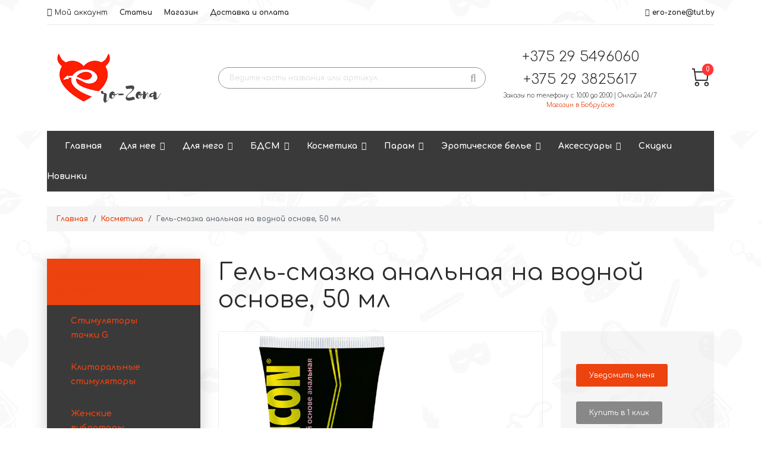

--- FILE ---
content_type: text/html; charset=utf-8
request_url: https://ero-zona.by/intimnaya-kosmetika/gel-smazka-analnaya-na-vodnoj-osnove-2c-50-ml-detail
body_size: 22403
content:

<!doctype html>
<html lang="ru-ru" dir="ltr">
    <head>
        <meta charset="utf-8">
        <meta name="viewport" content="width=device-width, initial-scale=1, shrink-to-fit=no">
        <base href="https://ero-zona.by/intimnaya-kosmetika/gel-smazka-analnaya-na-vodnoj-osnove-2c-50-ml-detail" />
	<meta http-equiv="content-type" content="text/html; charset=utf-8" />
	<meta name="title" content="Гель-смазка анальная на водной основе, 50 мл" />
	<meta name="description" content="Гель-смазка анальная на водной основе, 50 мл — купить в онлайн-магазине интимных товаров «ЭроЗона» с доставкой по Беларуси (Минск, Могилев, Гомель, Брест, Гродно, Витебск). ⭕️ Цена — 0.00 руб.  ⭐️ Артикул 34006." />
	<meta name="generator" content="Joomla! - Open Source Content Management" />
	<title>Гель-смазка анальная на водной основе, 50 мл Eroticon • купить в Беларуси: цена от 0.00 руб.  | Секс-шоп «ЭроЗона»</title>
	<link href="https://ero-zona.by/intimnaya-kosmetika/gel-smazka-analnaya-na-vodnoj-osnove-2c-50-ml-detail" rel="canonical" />
	<link href="/component/jcomments/feed/com_virtuemart/485" rel="alternate" type="application/rss+xml" title="Гель-смазка анальная на водной основе, 50 мл" />
	<link href="/images/favicon1.png" rel="shortcut icon" type="image/vnd.microsoft.icon" />
	<link href="/components/com_virtuemart/assets/css/jquery.fancybox-1.3.4.css?vmver=96e4f20f" rel="stylesheet" type="text/css" />
	<link href="/" rel="stylesheet" type="text/css" />
	<link href="//fonts.googleapis.com/css?family=Comfortaa:100,100i,300,300i,400,400i,500,500i,700,700i,900,900i&amp;subset=cyrillic-ext" rel="stylesheet" type="text/css" />
	<link href="/templates/shaper_helixultimate/css/font-awesome.min.css" rel="stylesheet" type="text/css" />
	<link href="/templates/shaper_helixultimate/css/nanoshop/preset2.css" rel="stylesheet" type="text/css" />
	<link href="/templates/shaper_helixultimate/css/custom.css" rel="stylesheet" type="text/css" />
	<link href="https://ero-zona.by/plugins/system/vmlabel/vmlabel.css" rel="stylesheet" type="text/css" />
	<link href="https://ero-zona.by/plugins/system/vmquickview/assets/css/vmquickview.css" rel="stylesheet" type="text/css" />
	<link href="https://ero-zona.by/plugins/system/vmrating/assest/vmrating.css" rel="stylesheet" type="text/css" />
	<link href="https://ero-zona.by/plugins/system/vmzoomer/assets/css/vmzoomer.css" rel="stylesheet" type="text/css" />
	<link href="https://ero-zona.by/modules/mod_virtuemart_akkordion_menu/assets/vm_akkordion_menu.css" rel="stylesheet" type="text/css" />
	<style type="text/css">
/* таблица начало */
table {width: 100%;
font-size: 14px;
border-radius: 10px;
border-spacing: 0;
text-align: center;
}
th {
background: #ec430f;
color: white;
padding: 10px 20px;
}
th, td {
border-style: solid;
border-width: 0 1px 1px 0;
border-color: white;
}
th:first-child, td:first-child {
text-align: left;
}
th:first-child {
border-top-left-radius: 10px;
}
th:last-child {
border-top-right-radius: 10px;
border-right: none;
}
td {
padding: 10px 20px;
background: #f2f2f2;
}
tr:last-child td:first-child {
border-radius: 0 0 0 10px;
}
tr:last-child td:last-child {
border-radius: 0 0 10px 0;
}
tr td:last-child {
border-right: none;
}
/* таблица конец */body{font-family: 'Comfortaa', sans-serif;font-size: 14px;font-weight: 700;}
.product-image{position: relative}@media(max-width:768px){.vmquickview-button{display: none !important}}.vmqv-image #vmqv-slider,.vmqv-image #vmqv-slider img{max-height: 300px}@media(max-width: 768px){.vmzoomer-image > img{opacity: 0 !important} .vmzoomer-image a img{opacity: 1 !important}}.vmzoomer-image{height: 450px}.vmzoomer-additional-images .item{height: 100px;}.vmcat-menu li>a{padding:15px 50px 15px 20px}.vmcat-menu .level2>a{padding-left:40px;padding-right:60px}.vmcat-menu .level3>a{padding-left:60px;padding-right:60px}.vmcat-menu .level1>.toggler{top:11px;left:auto;right:12px}.vmcat-menu .level2>.toggler{top:9px;left:auto;right:13px}.vmcat-menu .level3>.toggler{top:9px;left:auto;right:13px}.vmcat-menu li>a{padding:15px 50px 15px 20px}.vmcat-menu .level2>a{padding-left:40px;padding-right:60px}.vmcat-menu .level3>a{padding-left:60px;padding-right:60px}.vmcat-menu .level1>.toggler{top:11px;left:auto;right:12px}.vmcat-menu .level2>.toggler{top:9px;left:auto;right:13px}.vmcat-menu .level3>.toggler{top:9px;left:auto;right:13px}.form-horizontal .control-label{width:250px; !important; }
	</style>
	<script src="/media/jui/js/jquery.min.js?9313e708bca535084d742e69866ea1ec" type="text/javascript"></script>
	<script src="/media/jui/js/jquery-noconflict.js?9313e708bca535084d742e69866ea1ec" type="text/javascript"></script>
	<script src="/media/jui/js/jquery-migrate.min.js?9313e708bca535084d742e69866ea1ec" type="text/javascript"></script>
	<script src="/components/com_jcomments/js/jcomments-v2.3.js?v=12" type="text/javascript"></script>
	<script src="/components/com_jcomments/libraries/joomlatune/ajax.js?v=4" type="text/javascript"></script>
	<script src="/media/plg_captcha_recaptcha/js/recaptcha.min.js?9313e708bca535084d742e69866ea1ec" type="text/javascript"></script>
	<script src="https://www.google.com/recaptcha/api.js?onload=JoomlaInitReCaptcha2&render=explicit&hl=ru-RU" type="text/javascript"></script>
	<script src="/components/com_virtuemart/assets/js/jquery-ui.min.js?vmver=1.9.2" type="text/javascript"></script>
	<script src="/components/com_virtuemart/assets/js/jquery.ui.autocomplete.html.js" type="text/javascript"></script>
	<script src="/components/com_virtuemart/assets/js/jquery.noconflict.js" type="text/javascript" async="async"></script>
	<script src="/components/com_virtuemart/assets/js/vmsite.js?vmver=96e4f20f" type="text/javascript"></script>
	<script src="/components/com_virtuemart/assets/js/fancybox/jquery.fancybox-1.3.4.pack.js?vmver=96e4f20f" type="text/javascript"></script>
	<script src="/components/com_virtuemart/assets/js/vmprices.js?vmver=96e4f20f" type="text/javascript"></script>
	<script src="/templates/shaper_helixultimate/js/popper.min.js" type="text/javascript"></script>
	<script src="/templates/shaper_helixultimate/js/bootstrap.min.js" type="text/javascript"></script>
	<script src="/templates/shaper_helixultimate/js/main.js" type="text/javascript"></script>
	<script src="/templates/shaper_helixultimate/js/custom.js" type="text/javascript"></script>
	<script src="https://ero-zona.by/plugins/system/vmquickview/assets/js/vmquickview.js" type="text/javascript"></script>
	<script src="https://ero-zona.by/plugins/system/vmrating/assest/vmrating.js" type="text/javascript"></script>
	<script src="https://ero-zona.by/plugins/system/vmzoomer/assets/js/vmzoomer.js" type="text/javascript"></script>
	<script src="https://ero-zona.by//modules/mod_vm_cart/assets/js/update_cart.js" type="text/javascript"></script>
	<script type="text/javascript">
//<![CDATA[ 
if (typeof Virtuemart === "undefined"){
	var Virtuemart = {};}
var vmSiteurl = 'https://ero-zona.by/' ;
Virtuemart.vmSiteurl = vmSiteurl;
var vmLang = '&lang=ru';
Virtuemart.vmLang = vmLang; 
var vmLangTag = 'ru';
Virtuemart.vmLangTag = vmLangTag;
var Itemid = '&Itemid=126';
Virtuemart.addtocart_popup = "1" ; 
var usefancy = true; //]]>
template="shaper_helixultimate";jQuery(document).ready(function($){
                    $('.vmquickview-button').click(function(e){
                        var productId = 'productId='+$(this).data('product-id');
                        $('#vmquickview').iziModal({
                            title: $(this).data('name'),
                            fullscreen: true,
                            headerColor: '#6d7d8d',
                            closeButton : true,
                            iframeHeight: 600,
                            width: 700,
                            padding: 30,
                            onOpening: function(modal){
                                modal.startLoading();
                                $.get('/?option=com_ajax&plugin=vmquickview&group=system&format=debug', productId, function(data) {
                                    $('#vmquickview .iziModal-content').html(data);   
                                    modal.stopLoading();        
                                });
                            },
                            transitionIn: 'fadeInLeft',
                            onClosed: function(){
                                jQuery('#vmCartModule').updateVirtueMartCartModule();
                                $('#vmquickview').iziModal('destroy');
                            }
                        });
                    });
                });jQuery(document).ready(function($) { jQuery('.vmzoomer-additional-images').slick({
                    dots: false,
                    arrows: true,
                    infinite: false,
                    slidesToShow: 4,
                    swipeToSlide: true,
                    swipe: true,
                    draggable: true,
                    slidesToScroll: 1,
                    speed: 200,
                    swipeToSlide: true,
                    vertical: false,
                    nextArrow: '<button type="button" class="vm-slick-next btn btn-primary btn-icon btn-sm btn-round" name="button"><i class="now-ui-icons arrows-1_minimal-right"></i></button>',
                    prevArrow: '<button type="button" class="vm-slick-prev btn btn-primary btn-icon btn-sm btn-round" name="button"><i class="now-ui-icons arrows-1_minimal-left"></i></button>',
                    responsive: [
                        {
                          breakpoint: 1200,
                          settings: {
                            slidesToShow: 3,
                          }
                        },
                        {
                          breakpoint: 992,
                          settings: {
                            swipeToSlide: true,
                            swipe: true,
                            slidesToShow: 3,
                          }
                        },
                        {
                          breakpoint: 768,
                          settings: {
                            swipe: true,
                            slidesToShow: 2,
                          }
                        }
                    ]
                });
                jQuery('.vmzoomer-additional-images').show();
                 } );jQuery(document).ready(function($) { jQuery('.vmzoomer-image').zoom({on: 'mouseover',touch: false});var lastImgCar = jQuery('.vmzoomer-additional-images .item').last();       
                        var firstImgCar = jQuery('.vmzoomer-additional-images .item').first();
                        jQuery('.vmzoomer-image-wrap .next-button').click(function(){
                            var image = jQuery('.vmzoomer-additional-images .active');
                            if(image.get(0) == lastImgCar.get(0)){
                               firstImgCar.find('img').trigger('click');
                            }
                            image.parent().next().find('img').trigger('click');   
                        });
                        jQuery('.vmzoomer-image-wrap .prev-button').click(function(){
                            var prevImage = jQuery('.vmzoomer-additional-images .active');
                            if(prevImage.get(0) == firstImgCar.get(0)){
                               lastImgCar.find('img').trigger('click');
                            }
                            prevImage.parent().prev().find('img').trigger('click');
                        });Virtuemart.updateImageEventListeners = function() {
                    jQuery(".vmzoomer-additional-images a.product-image.image-0").removeAttr("rel");
                    jQuery(".vmzoomer-additional-images .item").click(function() {
                        jQuery(".vmzoomer-additional-images a.product-image").attr("rel","vm-additional-images" );
                        jQuery(this).children("a.product-image").removeAttr("rel");
                        var src = jQuery(this).children("a.product-image").attr("href");
                        var alt = jQuery(this).children("img").attr("alt");
                        jQuery(".vmzoomer-image img").attr("src",src);
                        jQuery(".vmzoomer-image img").attr("alt",alt );
                        jQuery(".vmzoomer-image a").attr("href",src );
                        jQuery(".vmzoomer-image a").attr("alt",alt );
                        jQuery(".vmzoomer-image .vm-img-desc").html(alt);
                    }); 
                    jQuery(".vmzoomer-additional-images .item:first").addClass("active");

                    jQuery(".vmzoomer-additional-images .item").click(function() {
                         jQuery(".vmzoomer-additional-images .item").removeClass("active");         
                         jQuery(this).toggleClass("active");
                     });
                } 
                Virtuemart.updateImageEventListeners();jQuery('.lightbox-button').click(function() {
                        jQuery('.vmzoomer-additional-images .active a.fresco').trigger('click');
                    });if(!jQuery(".vmzoomer-additional-images").length){
                        jQuery(".vmzoomer-image a").addClass("fresco");
                        jQuery(".lightbox-button").click(function() {             
                           Fresco.show(jQuery(".vmzoomer-image a.fresco img").attr("src"));
                        });
                    };
                var firstImg = jQuery('.vmzoomer-additional-images a.product-image:first');
                var attrFirstImg = firstImg.attr('data-fresco-group-options');
                var newAttr = attrFirstImg  + ' ui: \'inside\',';
                firstImg.attr('data-fresco-group-options', newAttr);
                
                var firstImg = jQuery('.vmzoomer-additional-images a.product-image:first');
                var attrFirstImg = firstImg.attr('data-fresco-group-options');
                var newAttr = attrFirstImg  + ' loop: true,';
                firstImg.attr('data-fresco-group-options', newAttr);
                 } );jQuery(document).ready(function($) {
        $('.vmcat-menu.menu2 .parent.open > ul').css('display', 'block');
        $('.vmcat-menu.menu2 .toggler').click(function() {
            $(this).next().slideToggle(300, function() {
                $(this).parent().toggleClass('open');
                $(this).parent().find('.parent').removeClass('open');
                $(this).parent().find('.parent > ul').css('display', 'none');
            }); 
            $(this).parent().siblings('.parent').removeClass('open');
            $(this).parent().siblings().find('.parent').removeClass('open');
            $(this).parent().siblings().find('ul:visible').slideToggle(300);
        });
    });jQuery(document).ready(function($) {
        $('.vmcat-menu.menu1 .parent.open > ul').css('display', 'block');
        $('.vmcat-menu.menu1 .toggler').click(function() {
            $(this).next().slideToggle(300, function() {
                $(this).parent().toggleClass('open');
                $(this).parent().find('.parent').removeClass('open');
                $(this).parent().find('.parent > ul').css('display', 'none');
            }); 
            $(this).parent().siblings('.parent').removeClass('open');
            $(this).parent().siblings().find('.parent').removeClass('open');
            $(this).parent().siblings().find('ul:visible').slideToggle(300);
        });
    });
	</script>
<script src="/templates/shaper_helixultimate/js/nanoshop.js" type="text/javascript"></script>
<script src="/templates/shaper_helixultimate/buyme/js/buyme.js" type="text/javascript"></script>
    </head>
    <body class="site helix-ultimate com-virtuemart view-productdetails layout-default task-none itemid-126 ru-ru ltr layout-fluid offcanvas-init offcanvs-position-right">
    
    <div class="body-wrapper">
        <div class="body-innerwrapper">
                        <section id="sp-vmtop"><div class="container"><div class="container-inner"><div class="row"><div id="sp-top1" class="col-sm-6 col-md-6 col-lg-6 "><div class="sp-column "><div class="sp-module "><div class="sp-module-content"><ul class="menu">
<li class="item-122"><a href="/moj-akkaunt" class="fa fa-user-o">Мой аккаунт</a></li><li class="item-382"><a href="https://ero-zona.by/blog" >Статьи</a></li><li class="item-384"><a href="/magazin" >Магазин</a></li><li class="item-385"><a href="/dostavka-i-oplata" >Доставка и оплата</a></li></ul>
</div></div></div></div><div id="sp-top2" class="col-sm-6 col-md-6 col-lg-6 d-none d-sm-none d-md-none d-lg-none d-xl-block"><div class="sp-column "><ul class="sp-contact-info"><li class="sp-contact-email"><span class="fa fa-envelope" aria-hidden="true"></span> <a href="mailto:ero-zone@tut.by">ero-zone@tut.by</a></li></ul></div></div></div></div></div></section><header id="sp-header"><div class="container"><div class="container-inner"><div class="row"><div id="sp-logo" class="col-sm-4 col-md-4 col-lg-3 "><div class="sp-column "><div class="logo"><a href="/"><img class="logo-image" src="/images/logo.png" alt="Ero-Zona"></a></div></div></div><div id="sp-search" class="col-sm-8 col-md-8 col-lg-5 "><div class="sp-column "><div class="sp-module "><div class="sp-module-content"><!--BEGIN Search Box -->
<form action="/catalog/results,1-?search=true" method="get" class="form-inline">
    <div class="form-group vm-search">
    <input name="keyword" id="mod_virtuemart_search" maxlength="20" alt="Поиск" class="form-control col-12" type="text" size="20" placeholder="Ведите часть названия или артикул..." /><button type="submit"><i class="fa fa-search" aria-hidden="true"></i></button>    </div>
		<input type="hidden" name="limitstart" value="0" />
		<input type="hidden" name="option" value="com_virtuemart" />
		<input type="hidden" name="view" value="category" />
		<input type="hidden" name="virtuemart_category_id" value="0"/>

	  </form>

<!-- End Search Box --></div></div></div></div><div id="sp-header-info" class="col-9 col-sm-9 col-md-8 col-lg-3 "><div class="sp-column "><div class="sp-module "><div class="sp-module-content">

<div class="custom"  >
	<p class="number" style="text-align: center;">+375 29 5496060</p>
<p class="number" style="text-align: center;">+375 29 3825617</p>
<p class="schedule" style="text-align: center;">Заказы по телефону с 10:00 до 20:00 | Онлайн 24/7 <br /> <strong><a href="/magazin">Магазин в Бобруйске</a></strong></p></div>
</div></div></div></div><div id="sp-cart" class="col-3 col-sm-3 col-md-4 col-lg-1 "><div class="sp-column "><div class="sp-module "><div class="sp-module-content">
<!-- Virtuemart 2 Ajax Card -->
<div class="vmCartModule  dropdown" id="vmCartModule">
	<a href="/cart" rel="nofollow" data-toggle="dropdown">
	
	<i class="now-ui-icons shopping_cart-simple"></i>
    <div class="total_products badge badge-danger">
    0    </div>
	</a>
	<div class="dropdown-menu dropdown-menu-right">
	    <div class="cart_content">
	    
	    <div id="hiddencontainer" style=" display: none; ">
	        <div class="vmcontainer">
	            <div class="product_row">
                    <span class="image"></span>
                    <div class="product_name_block">
                        <span class="quantity"></span>&nbsp;x&nbsp;
                        <span class="product_name">
                                                   </span>
                    </div>
                    <div class="product-info">
                        <span class="subtotal_with_tax">
                                                </span>
                    </div>
	            <div class="customProductData"></div>
	            <div class="clearfix"></div>
	            </div>
	        </div>
	    </div>
	    <div class="vm_cart_products">
	        <div class="vmcontainer">
	        	        </div>
	    </div>
	    <div class="total">
	        	    </div>
	    
	    <div class="cart_info">
	    Корзина пуста	    </div>
	    <div class="show_cart">
	    	    </div>
	    <div style="clear:both;"></div>
	    <div class="payments_signin_button" ></div>
	    <noscript>
	    MOD_VIRTUEMART_CART_AJAX_CART_PLZ_JAVASCRIPT	    </noscript>
	    </div>
	</div>
</div>

<script>
jQuery(document).ready(function($){
    $('#vmCartModule .show_cart a').addClass('btn btn-primary');
    $('button[name="addtocart"]').click(function(){
       setTimeout(function(){
          $('#vmCartModule .show_cart a').addClass('btn btn-primary');
       },1000);             
    });
    $('#vmCartModule').click(function(){
        $('#vmCartModule .show_cart a').addClass('btn btn-primary');
    });
});
</script>
<script   id="vm.CartModule.UpdateModule-js" type="text/javascript" >//<![CDATA[ 
jQuery(document).ready(function(){
    jQuery("body").live("updateVirtueMartCartModule", function(e) {
        jQuery("#vmCartModule").updateVirtueMartCartModule();
    });
}); //]]>
</script></div></div></div></div></div></div></div></header><section id="sp-vmmenu"><div class="container"><div class="container-inner"><div class="row"><div id="sp-menu" class="col-lg-12 "><div class="sp-column "><nav class="sp-megamenu-wrapper" role="navigation"><a id="offcanvas-toggler" aria-label="Навигация" class="offcanvas-toggler-right d-block d-lg-none" href="#"><i class="fa fa-bars" aria-hidden="true" title="Навигация"></i></a><ul class="sp-megamenu-parent menu-animation-fade d-none d-lg-block"><li class="sp-menu-item"><a  href="/" >Главная</a></li><li class="sp-menu-item sp-has-child"><a  href="/seks-igrushki-dlya-zhenshchin" >Для нее</a><div class="sp-dropdown sp-dropdown-main sp-dropdown-mega sp-menu-full container" style=""><div class="sp-dropdown-inner"><div class="row"><div class="col-sm-3"><ul class="sp-mega-group"><li class="item-133 menu_item item-header"><a  href="/seks-igrushki-dlya-zhenshchin/strapony" >Страпоны</a><ul class="sp-mega-group-child sp-dropdown-items"><li class="sp-menu-item"><a  href="/seks-igrushki-dlya-zhenshchin/strapony/nasadki-dlya-strapona" >Насадки для страпона</a></li><li class="sp-menu-item"><a  href="/seks-igrushki-dlya-zhenshchin/strapony/strapony-na-remnyakh" >Страпоны на ремнях</a></li><li class="sp-menu-item"><a  href="/seks-igrushki-dlya-zhenshchin/strapony/bezremnevye" >Безремневые</a></li><li class="sp-menu-item"><a  href="/seks-igrushki-dlya-zhenshchin/strapony/strapony-s-vibratsiej" >Страпоны с вибрацией</a></li></ul></li><li class="item-357 menu_item item-header"><a  href="/seks-igrushki-dlya-zhenshchin/stimulyatory-tochki-g" >Стимуляторы точки G</a></li><li class="item-352 menu_item item-header"><a  href="/seks-igrushki-dlya-zhenshchin/vaginalnye-shariki-i-trenazhery" >Вагинальные шарики и тренажеры</a></li><li class="item-358 menu_item item-header"><a  href="/seks-igrushki-dlya-zhenshchin/zhenskie-seks-kukly" >Секс-куклы</a></li></ul></div><div class="col-sm-3"><ul class="sp-mega-group"><li class="item-132 menu_item item-header"><a  href="/seks-igrushki-dlya-zhenshchin/falloimitatory" >Фаллоимитаторы</a><ul class="sp-mega-group-child sp-dropdown-items"><li class="sp-menu-item"><a  href="/seks-igrushki-dlya-zhenshchin/falloimitatory/s-moshonkoj" >С мошонкой</a></li><li class="sp-menu-item"><a  href="/seks-igrushki-dlya-zhenshchin/falloimitatory/bez-prisoski" >Без присоски</a></li><li class="sp-menu-item"><a  href="/seks-igrushki-dlya-zhenshchin/falloimitatory/na-prisoske" >На присоске</a></li><li class="sp-menu-item"><a  href="/seks-igrushki-dlya-zhenshchin/falloimitatory/dvukhgolovye" >Двухголовые</a></li><li class="sp-menu-item"><a  href="/seks-igrushki-dlya-zhenshchin/falloimitatory/giganty" >Гиганты</a></li><li class="sp-menu-item"><a  href="/seks-igrushki-dlya-zhenshchin/falloimitatory/steklyannye" >Стеклянные</a></li><li class="sp-menu-item"><a  href="/seks-igrushki-dlya-zhenshchin/falloimitatory/analno-vaginalnye" >Анально-вагинальные</a></li><li class="sp-menu-item"><a  href="/seks-igrushki-dlya-zhenshchin/falloimitatory/s-imitatsiej-semyaizverzheniya" >С имитацией семяизвержения</a></li><li class="sp-menu-item"><a  href="/seks-igrushki-dlya-zhenshchin/falloimitatory/zooerotika" >Зооэротика</a></li></ul></li><li class="item-355 menu_item item-header"><a  href="/seks-igrushki-dlya-zhenshchin/vibrokompyutery" >Виброкомпьютеры</a></li></ul></div><div class="col-sm-3"><ul class="sp-mega-group"><li class="item-131 menu_item item-header"><a  href="/seks-igrushki-dlya-zhenshchin/analnye-stimulyatory" >Анальные стимуляторы</a><ul class="sp-mega-group-child sp-dropdown-items"><li class="sp-menu-item"><a  href="/seks-igrushki-dlya-zhenshchin/analnye-stimulyatory/analnye-shariki-i-busy" >Шарики и бусы</a></li><li class="sp-menu-item"><a  href="/seks-igrushki-dlya-zhenshchin/analnye-stimulyatory/analnye-probki" >Пробки</a></li><li class="sp-menu-item"><a  href="/seks-igrushki-dlya-zhenshchin/analnye-stimulyatory/analnye-vibratory" >Анальные вибраторы</a></li><li class="sp-menu-item"><a  href="/seks-igrushki-dlya-zhenshchin/analnye-stimulyatory/analnye-ukrasheniya" >Анальные украшения</a></li><li class="sp-menu-item"><a  href="/seks-igrushki-dlya-zhenshchin/analnye-stimulyatory/bolshie-stimulyatory" >Большие стимуляторы</a></li><li class="sp-menu-item"><a  href="/seks-igrushki-dlya-zhenshchin/analnye-stimulyatory/analnye-falloimitatory" >Анальные фаллоимитаторы</a></li></ul></li><li class="item-353 menu_item item-header"><a  href="/seks-igrushki-dlya-zhenshchin/vibroyajtsa-i-vibropuli" >Виброяйца и вибропули</a></li><li class="item-354 menu_item item-header"><a  href="/seks-igrushki-dlya-zhenshchin/zhenskie-pompy" >Женские помпы</a></li></ul></div><div class="col-sm-3"><ul class="sp-mega-group"><li class="item-129 menu_item item-header"><a  href="/seks-igrushki-dlya-zhenshchin/vibratory" >Вибраторы</a><ul class="sp-mega-group-child sp-dropdown-items"><li class="sp-menu-item"><a  href="/seks-igrushki-dlya-zhenshchin/vibratory/klassicheskie" >Классические</a></li><li class="sp-menu-item"><a  href="/seks-igrushki-dlya-zhenshchin/vibratory/realistichnye" >Реалистичные</a></li><li class="sp-menu-item"><a  href="/seks-igrushki-dlya-zhenshchin/vibratory/originalnoj-formy" >Оригинальной формы</a></li><li class="sp-menu-item"><a  href="/seks-igrushki-dlya-zhenshchin/vibratory/rotatory" >Ротаторы</a></li><li class="sp-menu-item"><a  href="/seks-igrushki-dlya-zhenshchin/vibratory/mini-vibratory" >Мини-вибраторы</a></li><li class="sp-menu-item"><a  href="/seks-igrushki-dlya-zhenshchin/vibratory/perezaryazhaemye" >Перезаряжаемые</a></li><li class="sp-menu-item"><a  href="/seks-igrushki-dlya-zhenshchin/vibratory/bolshie" >Большие</a></li><li class="sp-menu-item"><a  href="/seks-igrushki-dlya-zhenshchin/vibratory/s-podogrevom" >С подогревом</a></li><li class="sp-menu-item"><a  href="/seks-igrushki-dlya-zhenshchin/vibratory/so-stimulyatsiej-klitora" >Со стимуляцией клитора</a></li></ul></li><li class="item-356 menu_item item-header"><a  href="/seks-igrushki-dlya-zhenshchin/klitoralnye-stimulyatory" >Клиторальные стимуляторы</a></li></ul></div></div><div class="row"><div class="col-sm-3"><ul class="sp-mega-group"><li class="item-120 module "></li></ul></div><div class="col-sm-3"><ul class="sp-mega-group"><li class="item-121 module "></li></ul></div><div class="col-sm-3"><ul class="sp-mega-group"><li class="item-122 module "></li></ul></div><div class="col-sm-3"><ul class="sp-mega-group"><li class="item-123 module "></li></ul></div></div></div></div></li><li class="sp-menu-item sp-has-child"><a  href="/seks-igrushki-dlya-muzhchin" >Для него</a><div class="sp-dropdown sp-dropdown-main sp-dropdown-mega sp-menu-full container" style=""><div class="sp-dropdown-inner"><div class="row"><div class="col-sm-3"><ul class="sp-mega-group"><li class="item-153 menu_item item-header"><a  href="/seks-igrushki-dlya-muzhchin/masturbatory" ><img src="/images/menu-banner/1.png" alt="Мастурбаторы" /><span class="image-title">Мастурбаторы</span> </a><ul class="sp-mega-group-child sp-dropdown-items"><li class="sp-menu-item"><a  href="/seks-igrushki-dlya-muzhchin/masturbatory/mastrubatory-s-vibratsiej" >Мастурбаторы с вибрацией</a></li><li class="sp-menu-item"><a  href="/seks-igrushki-dlya-muzhchin/masturbatory/mastrubatory-bez-vibratsii" >Мастурбаторы без вибрации</a></li><li class="sp-menu-item"><a  href="/seks-igrushki-dlya-muzhchin/masturbatory/yajtso-mastrubator" >Яйцо-маструбатор</a></li></ul></li><li class="item-362 menu_item item-header"><a  href="/seks-igrushki-dlya-muzhchin/vakuumnye-pompy" >Вакуумные помпы</a></li><li class="item-363 menu_item item-header"><a  href="/seks-igrushki-dlya-muzhchin/falloprotezy" >Фаллопротезы</a></li><li class="item-364 menu_item item-header"><a  href="/seks-igrushki-dlya-muzhchin/uretralnye-stimulyatory" >Уретральные стимуляторы</a></li><li class="item-365 menu_item item-header"><a  href="/seks-igrushki-dlya-muzhchin/seks-kukly" >Секс-куклы</a></li></ul></div><div class="col-sm-3"><ul class="sp-mega-group"><li class="item-155 menu_item item-header"><a  href="/seks-igrushki-dlya-muzhchin/analnye-stimulyatory" ><img src="/images/menu-banner/3.png" alt="Анальные стимуляторы" /><span class="image-title">Анальные стимуляторы</span> </a><ul class="sp-mega-group-child sp-dropdown-items"><li class="sp-menu-item"><a  href="/seks-igrushki-dlya-muzhchin/analnye-stimulyatory/stimulyatory-prostaty" >Стимуляторы простаты</a></li><li class="sp-menu-item"><a  href="/seks-igrushki-dlya-muzhchin/analnye-stimulyatory/analnye-shariki-i-tsepochki" >Шарики и цепочки</a></li><li class="sp-menu-item"><a  href="/seks-igrushki-dlya-muzhchin/analnye-stimulyatory/analnye-vibratory" >Анальные вибраторы</a></li><li class="sp-menu-item"><a  href="/seks-igrushki-dlya-muzhchin/analnye-stimulyatory/analnye-vtulki-i-probki" >Втулки и пробки</a></li></ul></li></ul></div><div class="col-sm-3"><ul class="sp-mega-group"><li class="item-156 menu_item item-header"><a  href="/seks-igrushki-dlya-muzhchin/nasadki-i-udliniteli" ><img src="/images/menu-banner/4.png" alt="Насадки и удлинители" /><span class="image-title">Насадки и удлинители</span> </a><ul class="sp-mega-group-child sp-dropdown-items"><li class="sp-menu-item"><a  href="/seks-igrushki-dlya-muzhchin/nasadki-i-udliniteli/nasadki-s-vibratsiej" >Насадки с вибрацией</a></li><li class="sp-menu-item"><a  href="/seks-igrushki-dlya-muzhchin/nasadki-i-udliniteli/nasadki-bez-vibratsii" >Насадки без вибрации</a></li><li class="sp-menu-item"><a  href="/seks-igrushki-dlya-muzhchin/nasadki-i-udliniteli/dlya-dvojnogo-proniknoveniya" >Для двойного проникновения</a></li><li class="sp-menu-item"><a  href="/seks-igrushki-dlya-muzhchin/nasadki-i-udliniteli/udlinyayushchie-nasadki" >Удлиняющие насадки</a></li><li class="sp-menu-item"><a  href="/seks-igrushki-dlya-muzhchin/nasadki-i-udliniteli/silikonovye-nasadki" >Силиконовые насадки</a></li></ul></li></ul></div><div class="col-sm-3"><ul class="sp-mega-group"><li class="item-154 menu_item item-header"><a  href="/seks-igrushki-dlya-muzhchin/erektsionnye-koltsa" ><img src="/images/menu-banner/2.png" alt="Эрекционные кольца" /><span class="image-title">Эрекционные кольца</span> </a><ul class="sp-mega-group-child sp-dropdown-items"><li class="sp-menu-item"><a  href="/seks-igrushki-dlya-muzhchin/erektsionnye-koltsa/erektsionnye-koltsa-s-vibratsiej" >Эрекционные кольца с вибрацией</a></li><li class="sp-menu-item"><a  href="/seks-igrushki-dlya-muzhchin/erektsionnye-koltsa/planshety-supra" >Эрекционные кольца без вибрации</a></li><li class="sp-menu-item"><a  href="/seks-igrushki-dlya-muzhchin/erektsionnye-koltsa/s-analnym-stimulyatorom" >С анальным стимулятором</a></li><li class="sp-menu-item"><a  href="/seks-igrushki-dlya-muzhchin/erektsionnye-koltsa/lasso-i-utyazhki" >Лассо и утяжки</a></li></ul></li></ul></div></div></div></div></li><li class="sp-menu-item sp-has-child product-border"><a  href="/bdsm" >БДСМ</a><div class="sp-dropdown sp-dropdown-main sp-menu-right" style="width: 240px;"><div class="sp-dropdown-inner"><ul class="sp-dropdown-items"><li class="sp-menu-item"><a  href="/bdsm/pletki-i-shlepalki" >Плетки и шлепалки</a></li><li class="sp-menu-item"><a  href="/bdsm/maski-i-klyapy" >Маски и кляпы</a></li><li class="sp-menu-item"><a  href="/bdsm/oshejniki" >Ошейники</a></li><li class="sp-menu-item"><a  href="/bdsm/naruchniki-i-bondazh" >Наручники и бондаж</a></li><li class="sp-menu-item"><a  href="/bdsm/bdsm-nabory" >БДСМ наборы</a></li><li class="sp-menu-item"><a  href="/bdsm/bdsm-aksessuary" >БДСМ аксессуары</a></li></ul></div></div></li><li class="sp-menu-item sp-has-child current-item active"><a  href="/intimnaya-kosmetika" >Косметика</a><div class="sp-dropdown sp-dropdown-main sp-dropdown-mega sp-menu-full container" style=""><div class="sp-dropdown-inner"><div class="row"><div class="col-sm-3"><ul class="sp-mega-group"><li class="item-173 menu_item item-header"><a  href="/intimnaya-kosmetika/smazki-i-lyubrikanty" >Смазки и любриканты</a><ul class="sp-mega-group-child sp-dropdown-items"><li class="sp-menu-item"><a  href="/intimnaya-kosmetika/smazki-i-lyubrikanty/analnye-smazki" >Анальные смазки</a></li><li class="sp-menu-item"><a  href="/intimnaya-kosmetika/smazki-i-lyubrikanty/vaginalnye-smazki" >Вагинальные смазки</a></li><li class="sp-menu-item"><a  href="/intimnaya-kosmetika/smazki-i-lyubrikanty/vozbuzhdayushchie-smazki" >Возбуждающие смазки</a></li><li class="sp-menu-item"><a  href="/intimnaya-kosmetika/smazki-i-lyubrikanty/prolongatory" >Пролонгаторы</a></li><li class="sp-menu-item"><a  href="/intimnaya-kosmetika/smazki-i-lyubrikanty/aromatizirovannye" >Ароматизированные</a></li><li class="sp-menu-item"><a  href="/intimnaya-kosmetika/smazki-i-lyubrikanty/oralnye" >Оральные</a></li><li class="sp-menu-item"><a  href="/intimnaya-kosmetika/smazki-i-lyubrikanty/suzhayushchie" >Сужающие</a></li><li class="sp-menu-item"><a  href="/intimnaya-kosmetika/smazki-i-lyubrikanty/uvelichenie-chlena" >Увеличение члена</a></li></ul></li></ul></div><div class="col-sm-3"><ul class="sp-mega-group"><li class="item-335 menu_item item-header"><a  href="/intimnaya-kosmetika/ochishchayushchie-sredstva-dlya-igrushek" >Очищающие средства для игрушек</a></li><li class="item-175 menu_item item-header"><a  href="/intimnaya-kosmetika/massazhnye-masla-i-svechi" >Массажные масла и свечи</a></li><li class="item-336 menu_item item-header"><a  href="/intimnaya-kosmetika/sredstva-po-ukhodu-za-telom" >Средства по уходу за телом</a></li><li class="item-334 menu_item item-header"><a  href="/intimnaya-kosmetika/vozbuzhdayushchie-sredstva" >Возбуждающие средства</a></li></ul></div><div class="col-sm-3"><ul class="sp-mega-group"><li class="item-174 menu_item item-header"><a  href="/intimnaya-kosmetika/dukhi-s-feromonami" >Духи с феромонами</a><ul class="sp-mega-group-child sp-dropdown-items"><li class="sp-menu-item"><a  href="/intimnaya-kosmetika/dukhi-s-feromonami/muzhskie-dukhi-s-feromonami" >Мужские духи с феромонами</a></li><li class="sp-menu-item"><a  href="/intimnaya-kosmetika/dukhi-s-feromonami/zhenskie-dukhi-s-feromonami" >Женские духи с феромонами</a></li></ul></li></ul></div><div class="col-sm-3"><ul class="sp-mega-group"><li class="item-119 module "></li></ul></div></div></div></div></li><li class="sp-menu-item sp-has-child"><a  href="/seks-igrushki-dlya-par" >Парам</a><div class="sp-dropdown sp-dropdown-main sp-dropdown-mega sp-menu-center" style="width: 800px;left: -400px;"><div class="sp-dropdown-inner"><div class="row"><div class="col-sm-4"><ul class="sp-mega-group"><li class="item-374 menu_item item-header"><a  href="/seks-igrushki-dlya-muzhchin/analnye-stimulyatory" >Анальные стимуляторы</a><ul class="sp-mega-group-child sp-dropdown-items"><li class="sp-menu-item"><a  href="/seks-igrushki-dlya-muzhchin/analnye-stimulyatory/analnye-vtulki-i-probki" >Пробки и расширители</a></li><li class="sp-menu-item"><a  href="/seks-igrushki-dlya-zhenshchin/analnye-stimulyatory/analnye-ukrasheniya" >Анальные украшения для пар</a></li><li class="sp-menu-item"><a  href="/seks-igrushki-dlya-muzhchin/analnye-stimulyatory/analnye-vibratory" >Анальные вибраторы для пар</a></li></ul></li></ul></div><div class="col-sm-4"><ul class="sp-mega-group"><li class="item-372 menu_item item-header"><a  href="/seks-igrushki-dlya-zhenshchin/falloimitatory" >Фаллоимитаторы</a></li><li class="item-371 menu_item item-header"><a  href="/intimnye-aksessuary/eroticheskie-igry" >Эротические игры</a></li><li class="item-373 menu_item item-header"><a  href="/seks-igrushki-dlya-zhenshchin/vibratory" >Вибраторы для пар</a></li><li class="item-378 menu_item item-header"><a  href="/seks-igrushki-dlya-zhenshchin/strapony" >Страпоны</a></li><li class="item-379 menu_item item-header"><a  href="/intimnye-aksessuary/prezervativy" >Презервативы</a></li><li class="item-380 menu_item item-header"><a  href="/bdsm/bdsm-nabory" >БДСМ наборы для пары</a></li></ul></div><div class="col-sm-4"><ul class="sp-mega-group"><li class="item-131 module "></li></ul></div></div></div></div></li><li class="sp-menu-item sp-has-child"><a  href="/eroticheskoe-bele" >Эротическое белье</a><div class="sp-dropdown sp-dropdown-main sp-menu-right" style="width: 240px;"><div class="sp-dropdown-inner"><ul class="sp-dropdown-items"><li class="sp-menu-item"><a  href="/eroticheskoe-bele/komplekty-belya" >Комплекты белья</a></li><li class="sp-menu-item"><a  href="/eroticheskoe-bele/trusiki" >Трусики</a></li><li class="sp-menu-item"><a  href="/eroticheskoe-bele/chulki-i-kolgotki" >Чулки, колготки</a></li><li class="sp-menu-item"><a  href="/eroticheskoe-bele/poyasa-dlya-chulok" >Пояса для чулок</a></li><li class="sp-menu-item"><a  href="/eroticheskoe-bele/sorochki-i-bebi-doll" >Сорочки, беби-долл</a></li><li class="sp-menu-item"><a  href="/eroticheskoe-bele/korsety-i-byuste" >Корсеты и бюстье</a></li><li class="sp-menu-item"><a  href="/eroticheskoe-bele/igrovye-kostyumy" >Игровые костюмы<span class="sp-menu-badge sp-menu-badge-right" style="background-color: #cc0404;">SALE</span></a></li><li class="sp-menu-item"><a  href="/eroticheskoe-bele/bodi-i-kombinezony" >Боди и комбинезоны</a></li><li class="sp-menu-item"><a  href="/eroticheskoe-bele/penyuary-i-khalaty" >Пеньюары и халаты</a></li><li class="sp-menu-item"><a  href="/eroticheskoe-bele/bolshie-razmery" >Большие размеры</a></li><li class="sp-menu-item"><a  href="/eroticheskoe-bele/muzhskoe-bele" >Мужское белье</a></li><li class="sp-menu-item"><a  href="/eroticheskoe-bele/aksessuary" >Аксессуары</a></li><li class="sp-menu-item"><a  href="/eroticheskoe-bele/odezhda-iz-vinila" >Одежда из винила</a></li></ul></div></div></li><li class="sp-menu-item sp-has-child"><a  href="/intimnye-aksessuary" >Аксессуары</a><div class="sp-dropdown sp-dropdown-main sp-menu-right" style="width: 240px;"><div class="sp-dropdown-inner"><ul class="sp-dropdown-items"><li class="sp-menu-item"><a  href="/intimnye-aksessuary/prezervativy" >Презервативы</a></li><li class="sp-menu-item"><a  href="/intimnye-aksessuary/suveniry" >Сувениры</a></li><li class="sp-menu-item"><a  href="/intimnye-aksessuary/eroticheskie-igry" >Эротические игры</a></li><li class="sp-menu-item"><a  href="/intimnye-aksessuary/eroticheskie-nabory" >Эротические наборы</a></li><li class="sp-menu-item"><a  href="/intimnye-aksessuary/podarochnaya-upakovka" >Подарочная упаковка</a></li></ul></div></div></li><li class="sp-menu-item"><a  href="/sale" >Скидки</a></li><li class="sp-menu-item"><a  href="/novinki" >Новинки</a></li></ul></nav></div></div></div></div></div></section><section id="sp-vmbreadcrumb"><div class="container"><div class="container-inner"><div class="row"><div id="sp-breadcrumb" class="col-lg-12 "><div class="sp-column "><div class="sp-module "><div class="sp-module-content">
<ol itemscope itemtype="https://schema.org/BreadcrumbList" class="breadcrumb">
			<li class="float-left">
			<span class="divider fa fa-location" aria-hidden="true"></span>
		</li>
	
				<li itemprop="itemListElement" itemscope itemtype="https://schema.org/ListItem" class="breadcrumb-item"><a itemprop="item" href="/" class="pathway"><span itemprop="name">Главная</span></a>				<meta itemprop="position" content="1">
			</li>
					<li itemprop="itemListElement" itemscope itemtype="https://schema.org/ListItem" class="breadcrumb-item"><a itemprop="item" href="/intimnaya-kosmetika" class="pathway"><span itemprop="name">Косметика</span></a>				<meta itemprop="position" content="2">
			</li>
					<li itemprop="itemListElement" itemscope itemtype="https://schema.org/ListItem" class="breadcrumb-item active"><span itemprop="name">Гель-смазка анальная на водной основе, 50 мл</span>				<meta itemprop="position" content="3">
			</li>
		</ol>
</div></div></div></div></div></div></div></section><section id="sp-main-body"><div class="container"><div class="container-inner"><div class="row"><aside id="sp-left" class="col-md-4 col-lg-3 col-xl-3 d-none d-sm-none d-md-block"><div class="sp-column "><nav class="sp-module "><div class="sp-module-content">

<div class="vmcat-menu menu1">
    
    <ul><li class=" parent level1"><a href="/seks-igrushki-dlya-zhenshchin" >Секс-игрушки для женщин</a><div class='toggler'></div><ul><li class=" level2"><a href="/seks-igrushki-dlya-zhenshchin/stimulyatory-tochki-g" >Стимуляторы точки G</a></li><li class=" level2"><a href="/seks-igrushki-dlya-zhenshchin/klitoralnye-stimulyatory" >Клиторальные стимуляторы</a></li><li class=" parent level2"><a href="/seks-igrushki-dlya-zhenshchin/vibratory" >Женские вибраторы</a><div class='toggler'></div><ul><li class=" level3"><a href="/seks-igrushki-dlya-zhenshchin/vibratory/klassicheskie" >Классические вибраторы</a></li><li class=" level3"><a href="/seks-igrushki-dlya-zhenshchin/vibratory/mini-vibratory" >Женские мини-вибраторы</a></li><li class=" level3"><a href="/seks-igrushki-dlya-zhenshchin/vibratory/perezaryazhaemye" >Женские вибраторы с зарядкой</a></li><li class=" level3"><a href="/seks-igrushki-dlya-zhenshchin/vibratory/so-stimulyatsiej-klitora" >Вибраторы со стимуляцией клитора</a></li><li class=" level3"><a href="/seks-igrushki-dlya-zhenshchin/vibratory/s-podogrevom" >Вибраторы с подогревом</a></li><li class=" level3"><a href="/seks-igrushki-dlya-zhenshchin/vibratory/bolshie" >Вибраторы больших размеров</a></li><li class=" level3"><a href="/seks-igrushki-dlya-zhenshchin/vibratory/realistichnye" >Реалистичные вибраторы</a></li><li class=" level3"><a href="/seks-igrushki-dlya-zhenshchin/vibratory/originalnoj-formy" >Вибраторы оригинальной формы</a></li><li class=" level3"><a href="/seks-igrushki-dlya-zhenshchin/vibratory/rotatory" >Вибраторы-ротаторы</a></li></ul></li><li class=" level2"><a href="/seks-igrushki-dlya-zhenshchin/zhenskie-pompy" >Женские вакуумные помпы</a></li><li class=" level2"><a href="/seks-igrushki-dlya-zhenshchin/vibroyajtsa-i-vibropuli" >Виброяйца и вибропули</a></li><li class=" level2"><a href="/seks-igrushki-dlya-zhenshchin/vaginalnye-shariki-i-trenazhery" >Вагинальные шарики</a></li><li class=" parent level2"><a href="/seks-igrushki-dlya-zhenshchin/analnye-stimulyatory" >Анальные стимуляторы для женщин</a><div class='toggler'></div><ul><li class=" level3"><a href="/seks-igrushki-dlya-zhenshchin/analnye-stimulyatory/bolshie-stimulyatory" >Большие анальные стимуляторы для женщин</a></li><li class=" level3"><a href="/seks-igrushki-dlya-zhenshchin/analnye-stimulyatory/analnye-shariki-i-busy" >Анальные шарики и бусы для женщин</a></li><li class=" level3"><a href="/seks-igrushki-dlya-zhenshchin/analnye-stimulyatory/analnye-falloimitatory" >Анальные фаллоимитаторы</a></li><li class=" level3"><a href="/seks-igrushki-dlya-zhenshchin/analnye-stimulyatory/analnye-ukrasheniya" >Анальные украшения для женщин</a></li><li class=" level3"><a href="/seks-igrushki-dlya-zhenshchin/analnye-stimulyatory/analnye-vibratory" >Анальные вибраторы для женщин</a></li><li class=" level3"><a href="/seks-igrushki-dlya-zhenshchin/analnye-stimulyatory/analnye-probki" >Женские анальные пробки</a></li></ul></li><li class=" parent level2"><a href="/seks-igrushki-dlya-zhenshchin/falloimitatory" >Фаллоимитаторы</a><div class='toggler'></div><ul><li class=" level3"><a href="/seks-igrushki-dlya-zhenshchin/falloimitatory/s-moshonkoj" >Фаллоимитаторы с мошонкой</a></li><li class=" level3"><a href="/seks-igrushki-dlya-zhenshchin/falloimitatory/giganty" >Фаллоимитаторы (дилдо) гиганты</a></li><li class=" level3"><a href="/seks-igrushki-dlya-zhenshchin/falloimitatory/steklyannye" >Стеклянные фаллоимитаторы</a></li><li class=" level3"><a href="/seks-igrushki-dlya-zhenshchin/falloimitatory/analno-vaginalnye" >Анально-вагинальные фаллоимитаторы</a></li><li class=" level3"><a href="/seks-igrushki-dlya-zhenshchin/falloimitatory/na-prisoske" >Фаллоимитаторы на присоске</a></li><li class=" level3"><a href="/seks-igrushki-dlya-zhenshchin/falloimitatory/dvukhgolovye" >Фаллоимитаторы двухголовые</a></li></ul></li><li class=" parent level2"><a href="/seks-igrushki-dlya-zhenshchin/strapony" >Страпоны</a><div class='toggler'></div><ul><li class=" level3"><a href="/seks-igrushki-dlya-zhenshchin/strapony/nasadki-dlya-strapona" >Насадки для страпонов</a></li><li class=" level3"><a href="/seks-igrushki-dlya-zhenshchin/strapony/strapony-na-remnyakh" >Страпоны на ремнях</a></li><li class=" level3"><a href="/seks-igrushki-dlya-zhenshchin/strapony/bezremnevye" >Безремневые страпоны</a></li><li class=" level3"><a href="/seks-igrushki-dlya-zhenshchin/strapony/strapony-s-vibratsiej" >Страпоны с вибрацией</a></li></ul></li></ul></li><li class=" level1"><a href="/seks-igrushki-dlya-par" >Игрушки для пар</a></li><li class=" level1"><a href="/sale" >% Скидки %</a></li><li class=" level1"><a href="/novinki" >Новинки секс-шопа</a></li><li class=" parent level1"><a href="/bdsm" >Игрушки БДСМ</a><div class='toggler'></div><ul><li class=" level2"><a href="/bdsm/pletki-i-shlepalki" >Плетки и шлепалки для БДСМ</a></li><li class=" level2"><a href="/bdsm/maski-i-klyapy" >Маски и кляпы для БДСМ</a></li><li class=" level2"><a href="/bdsm/oshejniki" >Ошейники для БДСМ</a></li><li class=" level2"><a href="/bdsm/naruchniki-i-bondazh" >Наручники и бондажи для БДСМ</a></li><li class=" level2"><a href="/bdsm/bdsm-nabory" >БДСМ наборы</a></li><li class=" level2"><a href="/bdsm/bdsm-aksessuary" >БДСМ аксессуары</a></li></ul></li><li class=" parent level1"><a href="/seks-igrushki-dlya-muzhchin" >Секс-игрушки для мужчин</a><div class='toggler'></div><ul><li class=" parent level2"><a href="/seks-igrushki-dlya-muzhchin/analnye-stimulyatory" >Анальные стимуляторы для мужчин</a><div class='toggler'></div><ul><li class=" level3"><a href="/seks-igrushki-dlya-muzhchin/analnye-stimulyatory/stimulyatory-prostaty" >Стимуляторы простаты</a></li><li class=" level3"><a href="/seks-igrushki-dlya-muzhchin/analnye-stimulyatory/analnye-vtulki-i-probki" >Мужские анальные пробки</a></li><li class=" level3"><a href="/seks-igrushki-dlya-muzhchin/analnye-stimulyatory/analnye-vibratory" >Вибраторы и фаллосы для мужчин</a></li><li class=" level3"><a href="/seks-igrushki-dlya-muzhchin/analnye-stimulyatory/analnye-shariki-i-tsepochki" >Анальные шарики и цепочки для мужчин</a></li></ul></li><li class=" parent level2"><a href="/seks-igrushki-dlya-muzhchin/masturbatory" >Мастурбаторы для мужчин</a><div class='toggler'></div><ul><li class=" level3"><a href="/seks-igrushki-dlya-muzhchin/masturbatory/yajtso-mastrubator" >Мужские мастурбаторы «Яйцо»</a></li><li class=" level3"><a href="/seks-igrushki-dlya-muzhchin/masturbatory/mastrubatory-s-vibratsiej" >Мастурбаторы с вибрацией</a></li><li class=" level3"><a href="/seks-igrushki-dlya-muzhchin/masturbatory/mastrubatory-bez-vibratsii" >Мастурбаторы без вибрации</a></li></ul></li><li class=" parent level2"><a href="/seks-igrushki-dlya-muzhchin/erektsionnye-koltsa" >Эрекционные кольца</a><div class='toggler'></div><ul><li class=" level3"><a href="/seks-igrushki-dlya-muzhchin/erektsionnye-koltsa/lasso-i-utyazhki" >Мужские лассо и утяжки</a></li><li class=" level3"><a href="/seks-igrushki-dlya-muzhchin/erektsionnye-koltsa/s-analnym-stimulyatorom" >Эрекционные кольца с анальным стимулятором</a></li><li class=" level3"><a href="/seks-igrushki-dlya-muzhchin/erektsionnye-koltsa/planshety-supra" >Без вибрации</a></li><li class=" level3"><a href="/seks-igrushki-dlya-muzhchin/erektsionnye-koltsa/erektsionnye-koltsa-s-vibratsiej" >Эрекционные кольца с вибрацией</a></li></ul></li><li class=" parent level2"><a href="/seks-igrushki-dlya-muzhchin/nasadki-i-udliniteli" >Насадки и удлинители полового члена</a><div class='toggler'></div><ul><li class=" level3"><a href="/seks-igrushki-dlya-muzhchin/nasadki-i-udliniteli/nasadki-bez-vibratsii" >Насадки для полового члена без вибрации</a></li><li class=" level3"><a href="/seks-igrushki-dlya-muzhchin/nasadki-i-udliniteli/udlinyayushchie-nasadki" >Удлинители пениса</a></li><li class=" level3"><a href="/seks-igrushki-dlya-muzhchin/nasadki-i-udliniteli/dlya-dvojnogo-proniknoveniya" >Насадки для двойного проникновения</a></li><li class=" level3"><a href="/seks-igrushki-dlya-muzhchin/nasadki-i-udliniteli/nasadki-s-vibratsiej" >Насадки для полового члена с вибрацией</a></li><li class=" level3"><a href="/seks-igrushki-dlya-muzhchin/nasadki-i-udliniteli/silikonovye-nasadki" >Силиконовые насадки для полового члена</a></li></ul></li><li class=" level2"><a href="/seks-igrushki-dlya-muzhchin/vakuumnye-pompy" >Мужские вакуумные помпы</a></li><li class=" level2"><a href="/seks-igrushki-dlya-muzhchin/falloprotezy-muzhskie" >Фаллопротезы</a></li><li class=" level2"><a href="/seks-igrushki-dlya-muzhchin/falloprotezy" >Страпоны мужские</a></li><li class=" level2"><a href="/seks-igrushki-dlya-muzhchin/uretralnye-stimulyatory" >Уретральные стимуляторы</a></li><li class=" level2"><a href="/seks-igrushki-dlya-muzhchin/seks-kukly" >Секс-куклы для мужчин</a></li></ul></li><li class=" open parent level1"><a href="/intimnaya-kosmetika" class="active">Интимная косметика и парфюмерия</a><div class='toggler'></div><ul><li class=" level2"><a href="/intimnaya-kosmetika/vozbuzhdayushchie-sredstva" >Женские и мужские возбуждающие средства</a></li><li class=" parent level2"><a href="/intimnaya-kosmetika/dukhi-s-feromonami" >Духи с феромонами</a><div class='toggler'></div><ul><li class=" level3"><a href="/intimnaya-kosmetika/dukhi-s-feromonami/zhenskie-dukhi-s-feromonami" >Женские духи с феромонами</a></li><li class=" level3"><a href="/intimnaya-kosmetika/dukhi-s-feromonami/muzhskie-dukhi-s-feromonami" >Мужские духи с феромонами</a></li></ul></li><li class=" parent level2"><a href="/intimnaya-kosmetika/smazki-i-lyubrikanty" >Интимные смазки и лубриканты</a><div class='toggler'></div><ul><li class=" level3"><a href="/intimnaya-kosmetika/smazki-i-lyubrikanty/vaginalnye-smazki" >Вагинальные смазки</a></li><li class=" level3"><a href="/intimnaya-kosmetika/smazki-i-lyubrikanty/analnye-smazki" >Анальные смазки</a></li><li class=" level3"><a href="/intimnaya-kosmetika/smazki-i-lyubrikanty/vozbuzhdayushchie-smazki" >Возбуждающие смазки и лубриканты</a></li><li class=" level3"><a href="/intimnaya-kosmetika/smazki-i-lyubrikanty/prolongatory" >Пролонгаторы для мужчин</a></li><li class=" level3"><a href="/intimnaya-kosmetika/smazki-i-lyubrikanty/aromatizirovannye" >Ароматизированные смазки</a></li><li class=" level3"><a href="/intimnaya-kosmetika/smazki-i-lyubrikanty/oralnye" >Смазки для орального секса</a></li><li class=" level3"><a href="/intimnaya-kosmetika/smazki-i-lyubrikanty/suzhayushchie" >Сужающие смазки для женщин</a></li><li class=" level3"><a href="/intimnaya-kosmetika/smazki-i-lyubrikanty/uvelichenie-chlena" >Смазки для увеличения полового члена</a></li></ul></li><li class=" level2"><a href="/intimnaya-kosmetika/massazhnye-masla-i-svechi" >Массажные масла и свечи</a></li><li class=" level2"><a href="/intimnaya-kosmetika/ochishchayushchie-sredstva-dlya-igrushek" >Очищающие средства для секс-игрушек</a></li><li class=" level2"><a href="/intimnaya-kosmetika/sredstva-po-ukhodu-za-telom" >Средства по уходу за телом</a></li></ul></li><li class=" parent level1"><a href="/eroticheskoe-bele" >Эротическое белье</a><div class='toggler'></div><ul><li class=" level2"><a href="/eroticheskoe-bele/chulki-i-kolgotki" >Эротические чулки и колготки</a></li><li class=" level2"><a href="/eroticheskoe-bele/sorochki-i-bebi-doll" >Эротические сорочки и бэби-доллы</a></li><li class=" level2"><a href="/eroticheskoe-bele/komplekty-belya" >Комплекты эротического белья</a></li><li class=" level2"><a href="/eroticheskoe-bele/poyasa-dlya-chulok" >Пояса для чулок</a></li><li class=" level2"><a href="/eroticheskoe-bele/trusiki" >Эротические трусики</a></li><li class=" level2"><a href="/eroticheskoe-bele/korsety-i-byuste" >Корсеты и бюстье</a></li><li class=" level2"><a href="/eroticheskoe-bele/igrovye-kostyumy" >Костюмы для ролевых игр</a></li><li class=" level2"><a href="/eroticheskoe-bele/bodi-i-kombinezony" >Эротические боди и комбинезоны</a></li><li class=" level2"><a href="/eroticheskoe-bele/penyuary-i-khalaty" >Эротические пеньюары и халаты</a></li><li class=" level2"><a href="/eroticheskoe-bele/bolshie-razmery" >Эротическое белье больших размеров</a></li><li class=" level2"><a href="/eroticheskoe-bele/muzhskoe-bele" >Мужское эротическое бельё</a></li><li class=" level2"><a href="/eroticheskoe-bele/aksessuary" >Маски и эротические аксессуары</a></li><li class=" level2"><a href="/eroticheskoe-bele/odezhda-iz-vinila" >Эротическая одежда из винила и латекса</a></li></ul></li><li class=" parent level1"><a href="/intimnye-aksessuary" >Аксессуары для секса</a><div class='toggler'></div><ul><li class=" level2"><a href="/intimnye-aksessuary/eroticheskie-igry" >Эротические игры</a></li><li class=" level2"><a href="/intimnye-aksessuary/prezervativy" >Презервативы</a></li><li class=" level2"><a href="/intimnye-aksessuary/suveniry" >Эротические сувениры</a></li><li class=" level2"><a href="/intimnye-aksessuary/podarochnaya-upakovka" >Подарочная упаковка</a></li></ul></li></ul></div>
</div></nav></div></aside><main id="sp-component" class="col-md-8 col-lg-9 col-xl-9 " role="main"><div class="sp-column "><div id="system-message-container">
	</div>

<div class="product-container productdetails-view productdetails b1c-good" itemscope itemtype="http://schema.org/Product">
   
        
        <h1 itemprop="name" class="b1c-name">Гель-смазка анальная на водной основе, 50 мл</h1>
        
		    <div class="clearfix"></div>
    
    
    
    
    
    <div class="vm-product-container row">
        <div class="product-media-container col-xl-8 col-lg-7 col-md-12 col-sm-6 col-12">
           
<div class="vmlabel-wrap">
    </div>
            <div class="vmzoomer-wrap">
			<div class="vmzoomer-image-wrap">
            <div class="vmzoomer-image">
                <a  rel='vm-additional-images' class='product-zoom-image' href="https://ero-zona.by/images/virtuemart/product/34006.jpg"><img src="/images/virtuemart/product/34006.jpg" alt=""  /></a>    
            </div>
            <div class="lightbox-button"><button class="btn btn-primary btn-icon btn-lg btn-round"><i class="now-ui-icons ui-1_zoom-bold"></i></button></div>
                            <div class="next-button"><button class="btn btn-primary btn-icon btn-round"><i class="now-ui-icons arrows-1_minimal-right"></i></button></div>
                <div class="prev-button"><button class="btn btn-primary btn-icon btn-round"><i class="now-ui-icons arrows-1_minimal-left"></i></button></div>	
                    </div>
                <div class="vmzoomer-additional-images">
                            <div class="additional-image-wrap">
                    <div class="item"><img src="/images/virtuemart/product/resized/34006_300x300.jpg" alt="34006" class="product-image" style="cursor: pointer" /><a href="/images/virtuemart/product/34006.jpg"  class="product-image fresco image-0" style="display:none;" title="" rel="vm-additional-images" data-fresco-group="full-image" data-fresco-group-options=""></a>                    </div>
                </div>
                                <div class="additional-image-wrap">
                    <div class="item"><img src="/images/virtuemart/product/resized/34006.2_300x300.jpg" alt="34006.2" class="product-image" style="cursor: pointer" /><a href="/images/virtuemart/product/34006.2.jpg"  class="product-image fresco image-1" style="display:none;" title="" rel="vm-additional-images" data-fresco-group="full-image" data-fresco-group-options=""></a>                    </div>
                </div>
                                <div class="additional-image-wrap">
                    <div class="item"><img src="/images/virtuemart/product/resized/34006.1_300x300.jpg" alt="34006.1" class="product-image" style="cursor: pointer" /><a href="/images/virtuemart/product/34006.1.jpg"  class="product-image fresco image-2" style="display:none;" title="" rel="vm-additional-images" data-fresco-group="full-image" data-fresco-group-options=""></a>                    </div>
                </div>
                        </div>
            </div>            <meta itemprop="image" content="https://ero-zona.by/images/virtuemart/product/34006.jpg"/>
        </div>

        <div class="product-details-container col-xl-4 col-lg-5 col-md-12 col-sm-6 col-12">
            <div class="spacer-buy-area" itemprop="offers" itemscope itemtype="http://schema.org/Offer">

            		<div class="ratingbox dummy" title="Пока без рейтинга" >

		</div>
	<div class="product-price-wrap"><div class="product-price" id="productPrice485" data-vm="product-prices">
	</div><meta itemprop='price' content=''><meta itemprop='priceCurrency' content='RUB'> <div class="clearfix"></div>

            
<div class="vm-rating-wrap" itemprop="aggregateRating" itemscope itemtype="http://schema.org/AggregateRating" >
	<div class="vm-rating" data-product-id=485 data-rating="0">
		<div class="vm-rating-item"></div>
		<div class="vm-rating-item"></div>
		<div class="vm-rating-item"></div>
		<div class="vm-rating-item"></div>
		<div class="vm-rating-item"></div>
	</div>

			<meta itemprop="bestRating" content="5">
		<meta itemprop="ratingValue" content="0">
		<meta itemprop="ratingCount" content="">
	

		
	<div class="clearfix"></div>
	<div class="vm-rating-message"></div>

		

		
</div>
	<div class="addtocart-area">
		<form method="post" class="product js-recalculate" action="/intimnaya-kosmetika">
			<div class="vm-customfields-wrap">
							</div>			
				
	<div class="addtocart-bar d-flex">
			<a href="/gel-smazka-analnaya-na-vodnoj-osnove-2c-50-ml-detail/notify-me?tmpl=component" class="notify btn btn-primary">Уведомить меня</a><div class="clearfix"></div>

	</div>
	<a href="#" class="b1c btn btn-sm btn-secondary">Купить в 1 клик</a>			<input type="hidden" name="option" value="com_virtuemart"/>
			<input type="hidden" name="view" value="cart"/>
			<input type="hidden" name="virtuemart_product_id[]" value="485"/>
			<input type="hidden" name="pname" value="Гель-смазка анальная на водной основе, 50 мл"/>
			<input type="hidden" name="pid" value="485"/>
			<input type="hidden" name="Itemid" value="126"/>		</form>

	</div>

</div>    <div class="stock-block nostock text-warning">Нет в наличии</div>
<div class="manufacturer">
	Производитель: <a href="/manufacturers/eroticon">Eroticon</a></div>                <div class="product-article">
                    Артикул: 34006                </div>   
                        
                            <div class="product-short-description">
                Объём: 50 мл.<br />
                </div>
                             
            </div>
        </div>
	    <div class="clearfix"></div>
    </div>

        
    <div class="product-desc-wrap">
           
        <ul class="nav nav-pills nav-pills-primary justify-content-center" role="tablist" id="product-tabs">
            <li class="tab-home nav-item"><a class="nav-link active" href="#home" aria-controls="home" role="tablist" data-toggle="tab">Описание</a></li>
                        <li class="nav-item tab-reviews"><a class="nav-link" href="#reviews" aria-controls="reviews" role="tablist" data-toggle="tab">Отзывы (0)</a></li>
        </ul>
            
       
                <div class="tab-content">
            <div role="tabpanel" class="tab-pane fade show active" id="home">	
                
                                    <div class="product-description" itemprop="description">
                    <div>Гель-смазка анальная на водной основе идеально подходит для анального секса. Обеспечивает безболезненное проникновение и длительное скольжение. Входящий в состав экстракт бересты обладает противовирусной активностью. Дополнительный эротизирующий эффект смазке придают натуральные эфирные масла лаванды, сандала, иланг-иланга, которые раскрепощают чувственность, улучшают эмоциональное состояние, обеспечивают продуктивный отдых.&nbsp;</div>
<div>Смазки EROTICON - Гармония природы в Ваших отношениях!</div>
<div>Объем: 50 мл.</div>
<div>Производитель: ООО "ХБО при РАН "Вита", 192148, Россия, г. Санкт-Петербург, Старопутиловский вал, д. 7, корп. 2, лит. А.</div>
<div>Упаковка: туб.</div>
<div>Импортер: ИП Козлова О.С.</div>                    </div>
                	

                <div class="customer-reviews"></div>             </div>

              
            
            <div role="tabpanel" class="tab-pane fade" id="reviews">
                <script type="text/javascript">
<!--
var jcomments=new JComments(485, 'com_virtuemart','/component/jcomments/');
jcomments.setList('comments-list');
//-->
</script>
<div id="jc">
<div id="comments"></div>
<h4>Оставить отзыв</h4>
<a id="addcomments" href="#addcomments"></a>
<form id="comments-form" name="comments-form" action="javascript:void(null);">
<div class="row">
    
        <div class="col-md-4 col-sm-6 col-xs-12">
            <div class="form-group">
               <label for="comments-form-name">Имя (обязательное)</label>
                <input id="comments-form-name" type="text" name="name" value="" maxlength="20" size="22" tabindex="1" class="form-control border-input"/> 
            </div>
        </div>

    
        <div class="col-md-4 col-sm-6 col-xs-12">
            <div class="form-group">
               <label for="comments-form-email">E-Mail</label>
                <input id="comments-form-email" type="text" name="email" value="" size="22" tabindex="2" class="form-control border-input"/>
            </div>
        </div>
<div class="clearfix"></div>
        <div class="clearfix"></div>
    <div class="col-md-8 col-sm-12 col-xs-12">
		<textarea id="comments-form-comment" placeholder="Напишите ваш отзыв" name="comment" cols="65" rows="8" tabindex="5" class="form-control border-input"></textarea>
    </div>
</div>
		<span>
		
<div class="form-check">
<label for="comments-form-subscribe" class="form-check-label">Подписаться на уведомления о новых отзывах    <input class="form-check-input" id="comments-form-subscribe" type="checkbox" name="subscribe" value="1" tabindex="5" data-toggle="checkbox" /><span class="form-check-sign"></span>
</label>
</div>
	</span>

<div id="comments-form-captcha-holder">
  <div id="dynamic_recaptcha_1" class='class="" g-recaptcha' data-sitekey="6LebenEqAAAAACe2mTQPz6uNbSox6gjKGbKeMRFH" data-theme="light" data-size="normal" data-tabindex="0" data-callback="" data-expired-callback="" data-error-callback=""></div></div>
 <div class="tos-text">
       Нажимая кнопку "Отправить", я подтверждаю свою дееспособность, даю согласие на обработку моих персональных данных в соответствии с <a href="/agreement/" target="_blank">Условиями</a>.</div>
<div id="comments-form-buttons">
	<div id="comments-form-send"><div><a class="btn btn-primary" href="#" tabindex="7" onclick="jcomments.saveComment();return false;" title="Отправить (Ctrl+Enter)">Отправить</a></div></div>
	<div class="btn" id="comments-form-cancel" style="display:none;"><div><a href="#" tabindex="8" onclick="return false;" title="Отменить">Отменить</a></div></div>
	<div style="clear:both;"></div>
</div>
<div>
	<input type="hidden" name="object_id" value="485" />
	<input type="hidden" name="object_group" value="com_virtuemart" />
</div>
</form>
<script type="text/javascript">
<!--
function JCommentsInitializeForm()
{
	var jcEditor = new JCommentsEditor('comments-form-comment', true);
	jcomments.setForm(new JCommentsForm('comments-form', jcEditor));
}

if (window.addEventListener) {window.addEventListener('load',JCommentsInitializeForm,false);}
else if (document.addEventListener){document.addEventListener('load',JCommentsInitializeForm,false);}
else if (window.attachEvent){window.attachEvent('onload',JCommentsInitializeForm);}
else {if (typeof window.onload=='function'){var oldload=window.onload;window.onload=function(){oldload();JCommentsInitializeForm();}} else window.onload=JCommentsInitializeForm;} 
//-->
</script>
<div id="comments-footer" align="center"></div>
</div>
            </div> 
        </div>

            </div> 
    
<script   id="ready.vmprices-js" type="text/javascript" >//<![CDATA[ 
jQuery(document).ready(function($) {

		Virtuemart.product($("form.product"));
}); //]]>
</script><script   id="popups-js" type="text/javascript" >//<![CDATA[ 
jQuery(document).ready(function($) {
		
		$('a.ask-a-question, a.product-question, a.notify, a.printModal, a.recommened-to-friend, a.manuModal').click(function(event){
		  event.preventDefault();
		  $.fancybox({
			href: $(this).attr('href'),
			type: 'iframe',
			height: 550
			});
		  });
		
	}); //]]>
</script></div>

<div class="sp-module-content-bottom clearfix"><div class="sp-module recent-module"><h3 class="sp-module-title">Вы недавно смотрели</h3><div class="sp-module-content"><div class="row product-wrap recent-module">

	    <div class="product-block standart-product-block d-flex col-lg-4 col-md-4 col-sm-6 col-xs-12">
        <div class="spacer product-container card">
           
<div class="vmlabel-wrap">
    </div>
            <div class="product-image">
                <a href="/intimnaya-kosmetika/gel-smazka-analnaya-na-vodnoj-osnove-2c-50-ml-detail" title="Гель-смазка анальная на водной основе, 50 мл"><img src="/images/virtuemart/product/resized/34006_300x300.jpg" alt="34006" class="img-rounded" /></a>            </div>

            <div class="product-info">
                <div class="product-name">  
                                        <a href="/intimnaya-kosmetika/gel-smazka-analnaya-na-vodnoj-osnove-2c-50-ml-detail">Гель-смазка анальная на водной основе, 50 мл</a>
                </div> 
                
<div class="vm-rating-wrap" >
	<div class="vm-rating"  data-rating="0">
		<div class="vm-rating-item"></div>
		<div class="vm-rating-item"></div>
		<div class="vm-rating-item"></div>
		<div class="vm-rating-item"></div>
		<div class="vm-rating-item"></div>
	</div>

	

		
	<div class="clearfix"></div>
	<div class="vm-rating-message"></div>

		

		
</div>
            </div>

            <div class="product-details">  
                <div class="product-price" id="productPrice485" data-vm="product-prices">
	</div>                
                            </div>
        </div>
    </div>
        <div class="clearfix"></div>

    </div></div></div></div></div></main></div></div></div></section><section id="sp-bottom"><div class="container"><div class="container-inner"><div class="row"><div id="sp-bottom1" class="col-sm-6 col-md-6 col-lg-3 "><div class="sp-column "><div class="sp-module "><h3 class="sp-module-title">Блог и новости</h3><div class="sp-module-content"><ul class="category-module mod-list">
						<li>
									<a class="mod-articles-category-title " href="/blog/2-razmer-imeet-znachenie">Размер имеет значение</a>
				
				
				
				
				
				
				
							</li>
					<li>
									<a class="mod-articles-category-title " href="/blog/4-eroticheskij-massazh">Эротический массаж</a>
				
				
				
				
				
				
				
							</li>
					<li>
									<a class="mod-articles-category-title " href="/blog/5-uprazhneniya-s-vaginalnymi-sharikami">Упражнения с вагинальными шариками</a>
				
				
				
				
				
				
				
							</li>
					<li>
									<a class="mod-articles-category-title " href="/blog/6-zachem-khodit-v-seks-shop">Зачем ходить в секс-шоп</a>
				
				
				
				
				
				
				
							</li>
			</ul>
</div></div></div></div><div id="sp-bottom2" class="col-sm-6 col-md-6 col-lg-3 "><div class="sp-column "><div class="sp-module "><h3 class="sp-module-title">Способы оплаты</h3><div class="sp-module-content">

<div class="custom"  >
	<p>Купить и оплатить товар можно любым удобным способом:</p>
<p><i class="fa fa-cc-visa"></i> <i class="fa fa-cc-mastercard"></i> <i class="fa fa-money" aria-hidden="true"></i></p>
<p>&nbsp;<img src="/images/logo-oplati.png" alt="logo oplati" /></p></div>
</div></div></div></div><div id="sp-bottom3" class="col-sm-6 col-md-6 col-lg-3 "><div class="sp-column "><div class="sp-module "><h3 class="sp-module-title">Информация</h3><div class="sp-module-content">

<div class="custom"  >
	<p><a href="/o-magazine">О магазине</a></p>
<p><a href="/dostavka">Доставка и оплата</a></p>
<p><a href="/kontact">Контакты</a></p>
<p><a href="/magazin">Купить офлайн</a></p></div>
</div></div></div></div><div id="sp-bottom4" class="col-sm-6 col-md-6 col-lg-3 "><div class="sp-column "><div class="sp-module "><h3 class="sp-module-title">Контакты</h3><div class="sp-module-content">

<div class="custom"  >
	<p>8-029-3825617</p>
<p>8-029-5496060</p>
<p>Заказы по телефонам <br />с 10:00 до 20:00 <br />Онлайн 24/7</p></div>
</div></div></div></div></div></div></div></section><footer id="sp-footer"><div class="container"><div class="container-inner"><div class="row"><div id="sp-footer1" class="col-md-8 col-lg-8 "><div class="sp-column "><span class="sp-copyright"><p style="font-size:10px;">Секс-шоп «ЭроЗона». ИП Козлова Ольга Сергеевна. Свидетельство о государственной регистрации УНП 790872214. Зарегистрирован в торговом реестре РБ. оформление заказа и консультация 9:00 до 20:00 (ежедневно). Заказы круглосуточно через корзину на сайте. Доставка товаров по всей Беларуси: Минск • Могилёв • Бобруйск • Гомель • Брест • Гродно • Витебск | <a href="https://ero-zona.by/karta-saita">Карта сайта</a></p><p style="font-size:10px;"><strong>Внимание! Данный контент содержит материалы для взрослых, неприемлемые для несовершеннолетних лиц. Просматривая этот сайт, Вы подтверждаете, что Вам исполнилось 18 лет. Если Вы не достигли возраста 18 лет, пожалуйста, покиньте наш сайт!</strong></p></span></div></div><div id="sp-footer2" class="col-md-4 col-lg-4 "><div class="sp-column "><ul class="social-icons"><li class="social-icon-facebook"><a target="_blank" href="#" aria-label="facebook"><span class="fa fa-facebook" aria-hidden="true"></span></a></li><li><a target="_blank" href="#" aria-label="Youtube"><span class="fa fa-youtube" aria-hidden="true"></span></a></li><li class="social-icon-instagram"><a target="_blank" href="https://www.instagram.com/erozona.by/" aria-label="Instagram"><span class="fa fa-instagram" aria-hidden="true"></span></a></li><li class="social-icon-vk"><a target="_blank" href="#" aria-label="VK"><span class="fa fa-vk" aria-hidden="true"></span></a></li></ul></div></div></div></div></div></footer>        </div>
    </div>

    <!-- Off Canvas Menu -->
    <div class="offcanvas-overlay"></div>
    <div class="offcanvas-menu">
        <a href="#" class="close-offcanvas"><span class="fa fa-remove"></span></a>
        <div class="offcanvas-inner">
                            <div class="sp-module "><h3 class="sp-module-title">Каталог</h3><div class="sp-module-content">

<div class="vmcat-menu menu2">
    
    <ul><li class=" parent level1"><a href="/seks-igrushki-dlya-zhenshchin" >Секс-игрушки для женщин</a><div class='toggler'></div><ul><li class=" level2"><a href="/seks-igrushki-dlya-zhenshchin/stimulyatory-tochki-g" >Стимуляторы точки G</a></li><li class=" level2"><a href="/seks-igrushki-dlya-zhenshchin/klitoralnye-stimulyatory" >Клиторальные стимуляторы</a></li><li class=" parent level2"><a href="/seks-igrushki-dlya-zhenshchin/vibratory" >Женские вибраторы</a><div class='toggler'></div><ul><li class=" level3"><a href="/seks-igrushki-dlya-zhenshchin/vibratory/klassicheskie" >Классические вибраторы</a></li><li class=" level3"><a href="/seks-igrushki-dlya-zhenshchin/vibratory/mini-vibratory" >Женские мини-вибраторы</a></li><li class=" level3"><a href="/seks-igrushki-dlya-zhenshchin/vibratory/perezaryazhaemye" >Женские вибраторы с зарядкой</a></li><li class=" level3"><a href="/seks-igrushki-dlya-zhenshchin/vibratory/so-stimulyatsiej-klitora" >Вибраторы со стимуляцией клитора</a></li><li class=" level3"><a href="/seks-igrushki-dlya-zhenshchin/vibratory/s-podogrevom" >Вибраторы с подогревом</a></li><li class=" level3"><a href="/seks-igrushki-dlya-zhenshchin/vibratory/bolshie" >Вибраторы больших размеров</a></li><li class=" level3"><a href="/seks-igrushki-dlya-zhenshchin/vibratory/realistichnye" >Реалистичные вибраторы</a></li><li class=" level3"><a href="/seks-igrushki-dlya-zhenshchin/vibratory/originalnoj-formy" >Вибраторы оригинальной формы</a></li><li class=" level3"><a href="/seks-igrushki-dlya-zhenshchin/vibratory/rotatory" >Вибраторы-ротаторы</a></li></ul></li><li class=" level2"><a href="/seks-igrushki-dlya-zhenshchin/zhenskie-pompy" >Женские вакуумные помпы</a></li><li class=" level2"><a href="/seks-igrushki-dlya-zhenshchin/vibroyajtsa-i-vibropuli" >Виброяйца и вибропули</a></li><li class=" level2"><a href="/seks-igrushki-dlya-zhenshchin/vaginalnye-shariki-i-trenazhery" >Вагинальные шарики</a></li><li class=" parent level2"><a href="/seks-igrushki-dlya-zhenshchin/analnye-stimulyatory" >Анальные стимуляторы для женщин</a><div class='toggler'></div><ul><li class=" level3"><a href="/seks-igrushki-dlya-zhenshchin/analnye-stimulyatory/bolshie-stimulyatory" >Большие анальные стимуляторы для женщин</a></li><li class=" level3"><a href="/seks-igrushki-dlya-zhenshchin/analnye-stimulyatory/analnye-shariki-i-busy" >Анальные шарики и бусы для женщин</a></li><li class=" level3"><a href="/seks-igrushki-dlya-zhenshchin/analnye-stimulyatory/analnye-falloimitatory" >Анальные фаллоимитаторы</a></li><li class=" level3"><a href="/seks-igrushki-dlya-zhenshchin/analnye-stimulyatory/analnye-ukrasheniya" >Анальные украшения для женщин</a></li><li class=" level3"><a href="/seks-igrushki-dlya-zhenshchin/analnye-stimulyatory/analnye-vibratory" >Анальные вибраторы для женщин</a></li><li class=" level3"><a href="/seks-igrushki-dlya-zhenshchin/analnye-stimulyatory/analnye-probki" >Женские анальные пробки</a></li></ul></li><li class=" parent level2"><a href="/seks-igrushki-dlya-zhenshchin/falloimitatory" >Фаллоимитаторы</a><div class='toggler'></div><ul><li class=" level3"><a href="/seks-igrushki-dlya-zhenshchin/falloimitatory/s-moshonkoj" >Фаллоимитаторы с мошонкой</a></li><li class=" level3"><a href="/seks-igrushki-dlya-zhenshchin/falloimitatory/giganty" >Фаллоимитаторы (дилдо) гиганты</a></li><li class=" level3"><a href="/seks-igrushki-dlya-zhenshchin/falloimitatory/steklyannye" >Стеклянные фаллоимитаторы</a></li><li class=" level3"><a href="/seks-igrushki-dlya-zhenshchin/falloimitatory/analno-vaginalnye" >Анально-вагинальные фаллоимитаторы</a></li><li class=" level3"><a href="/seks-igrushki-dlya-zhenshchin/falloimitatory/na-prisoske" >Фаллоимитаторы на присоске</a></li><li class=" level3"><a href="/seks-igrushki-dlya-zhenshchin/falloimitatory/dvukhgolovye" >Фаллоимитаторы двухголовые</a></li></ul></li><li class=" parent level2"><a href="/seks-igrushki-dlya-zhenshchin/strapony" >Страпоны</a><div class='toggler'></div><ul><li class=" level3"><a href="/seks-igrushki-dlya-zhenshchin/strapony/nasadki-dlya-strapona" >Насадки для страпонов</a></li><li class=" level3"><a href="/seks-igrushki-dlya-zhenshchin/strapony/strapony-na-remnyakh" >Страпоны на ремнях</a></li><li class=" level3"><a href="/seks-igrushki-dlya-zhenshchin/strapony/bezremnevye" >Безремневые страпоны</a></li><li class=" level3"><a href="/seks-igrushki-dlya-zhenshchin/strapony/strapony-s-vibratsiej" >Страпоны с вибрацией</a></li></ul></li></ul></li><li class=" level1"><a href="/seks-igrushki-dlya-par" >Игрушки для пар</a></li><li class=" level1"><a href="/sale" >% Скидки %</a></li><li class=" level1"><a href="/novinki" >Новинки секс-шопа</a></li><li class=" parent level1"><a href="/bdsm" >Игрушки БДСМ</a><div class='toggler'></div><ul><li class=" level2"><a href="/bdsm/pletki-i-shlepalki" >Плетки и шлепалки для БДСМ</a></li><li class=" level2"><a href="/bdsm/maski-i-klyapy" >Маски и кляпы для БДСМ</a></li><li class=" level2"><a href="/bdsm/oshejniki" >Ошейники для БДСМ</a></li><li class=" level2"><a href="/bdsm/naruchniki-i-bondazh" >Наручники и бондажи для БДСМ</a></li><li class=" level2"><a href="/bdsm/bdsm-nabory" >БДСМ наборы</a></li><li class=" level2"><a href="/bdsm/bdsm-aksessuary" >БДСМ аксессуары</a></li></ul></li><li class=" parent level1"><a href="/seks-igrushki-dlya-muzhchin" >Секс-игрушки для мужчин</a><div class='toggler'></div><ul><li class=" parent level2"><a href="/seks-igrushki-dlya-muzhchin/analnye-stimulyatory" >Анальные стимуляторы для мужчин</a><div class='toggler'></div><ul><li class=" level3"><a href="/seks-igrushki-dlya-muzhchin/analnye-stimulyatory/stimulyatory-prostaty" >Стимуляторы простаты</a></li><li class=" level3"><a href="/seks-igrushki-dlya-muzhchin/analnye-stimulyatory/analnye-vtulki-i-probki" >Мужские анальные пробки</a></li><li class=" level3"><a href="/seks-igrushki-dlya-muzhchin/analnye-stimulyatory/analnye-vibratory" >Вибраторы и фаллосы для мужчин</a></li><li class=" level3"><a href="/seks-igrushki-dlya-muzhchin/analnye-stimulyatory/analnye-shariki-i-tsepochki" >Анальные шарики и цепочки для мужчин</a></li></ul></li><li class=" parent level2"><a href="/seks-igrushki-dlya-muzhchin/masturbatory" >Мастурбаторы для мужчин</a><div class='toggler'></div><ul><li class=" level3"><a href="/seks-igrushki-dlya-muzhchin/masturbatory/yajtso-mastrubator" >Мужские мастурбаторы «Яйцо»</a></li><li class=" level3"><a href="/seks-igrushki-dlya-muzhchin/masturbatory/mastrubatory-s-vibratsiej" >Мастурбаторы с вибрацией</a></li><li class=" level3"><a href="/seks-igrushki-dlya-muzhchin/masturbatory/mastrubatory-bez-vibratsii" >Мастурбаторы без вибрации</a></li></ul></li><li class=" parent level2"><a href="/seks-igrushki-dlya-muzhchin/erektsionnye-koltsa" >Эрекционные кольца</a><div class='toggler'></div><ul><li class=" level3"><a href="/seks-igrushki-dlya-muzhchin/erektsionnye-koltsa/lasso-i-utyazhki" >Мужские лассо и утяжки</a></li><li class=" level3"><a href="/seks-igrushki-dlya-muzhchin/erektsionnye-koltsa/s-analnym-stimulyatorom" >Эрекционные кольца с анальным стимулятором</a></li><li class=" level3"><a href="/seks-igrushki-dlya-muzhchin/erektsionnye-koltsa/planshety-supra" >Без вибрации</a></li><li class=" level3"><a href="/seks-igrushki-dlya-muzhchin/erektsionnye-koltsa/erektsionnye-koltsa-s-vibratsiej" >Эрекционные кольца с вибрацией</a></li></ul></li><li class=" parent level2"><a href="/seks-igrushki-dlya-muzhchin/nasadki-i-udliniteli" >Насадки и удлинители полового члена</a><div class='toggler'></div><ul><li class=" level3"><a href="/seks-igrushki-dlya-muzhchin/nasadki-i-udliniteli/nasadki-bez-vibratsii" >Насадки для полового члена без вибрации</a></li><li class=" level3"><a href="/seks-igrushki-dlya-muzhchin/nasadki-i-udliniteli/udlinyayushchie-nasadki" >Удлинители пениса</a></li><li class=" level3"><a href="/seks-igrushki-dlya-muzhchin/nasadki-i-udliniteli/dlya-dvojnogo-proniknoveniya" >Насадки для двойного проникновения</a></li><li class=" level3"><a href="/seks-igrushki-dlya-muzhchin/nasadki-i-udliniteli/nasadki-s-vibratsiej" >Насадки для полового члена с вибрацией</a></li><li class=" level3"><a href="/seks-igrushki-dlya-muzhchin/nasadki-i-udliniteli/silikonovye-nasadki" >Силиконовые насадки для полового члена</a></li></ul></li><li class=" level2"><a href="/seks-igrushki-dlya-muzhchin/vakuumnye-pompy" >Мужские вакуумные помпы</a></li><li class=" level2"><a href="/seks-igrushki-dlya-muzhchin/falloprotezy-muzhskie" >Фаллопротезы</a></li><li class=" level2"><a href="/seks-igrushki-dlya-muzhchin/falloprotezy" >Страпоны мужские</a></li><li class=" level2"><a href="/seks-igrushki-dlya-muzhchin/uretralnye-stimulyatory" >Уретральные стимуляторы</a></li><li class=" level2"><a href="/seks-igrushki-dlya-muzhchin/seks-kukly" >Секс-куклы для мужчин</a></li></ul></li><li class=" open parent level1"><a href="/intimnaya-kosmetika" class="active">Интимная косметика и парфюмерия</a><div class='toggler'></div><ul><li class=" level2"><a href="/intimnaya-kosmetika/vozbuzhdayushchie-sredstva" >Женские и мужские возбуждающие средства</a></li><li class=" parent level2"><a href="/intimnaya-kosmetika/dukhi-s-feromonami" >Духи с феромонами</a><div class='toggler'></div><ul><li class=" level3"><a href="/intimnaya-kosmetika/dukhi-s-feromonami/zhenskie-dukhi-s-feromonami" >Женские духи с феромонами</a></li><li class=" level3"><a href="/intimnaya-kosmetika/dukhi-s-feromonami/muzhskie-dukhi-s-feromonami" >Мужские духи с феромонами</a></li></ul></li><li class=" parent level2"><a href="/intimnaya-kosmetika/smazki-i-lyubrikanty" >Интимные смазки и лубриканты</a><div class='toggler'></div><ul><li class=" level3"><a href="/intimnaya-kosmetika/smazki-i-lyubrikanty/vaginalnye-smazki" >Вагинальные смазки</a></li><li class=" level3"><a href="/intimnaya-kosmetika/smazki-i-lyubrikanty/analnye-smazki" >Анальные смазки</a></li><li class=" level3"><a href="/intimnaya-kosmetika/smazki-i-lyubrikanty/vozbuzhdayushchie-smazki" >Возбуждающие смазки и лубриканты</a></li><li class=" level3"><a href="/intimnaya-kosmetika/smazki-i-lyubrikanty/prolongatory" >Пролонгаторы для мужчин</a></li><li class=" level3"><a href="/intimnaya-kosmetika/smazki-i-lyubrikanty/aromatizirovannye" >Ароматизированные смазки</a></li><li class=" level3"><a href="/intimnaya-kosmetika/smazki-i-lyubrikanty/oralnye" >Смазки для орального секса</a></li><li class=" level3"><a href="/intimnaya-kosmetika/smazki-i-lyubrikanty/suzhayushchie" >Сужающие смазки для женщин</a></li><li class=" level3"><a href="/intimnaya-kosmetika/smazki-i-lyubrikanty/uvelichenie-chlena" >Смазки для увеличения полового члена</a></li></ul></li><li class=" level2"><a href="/intimnaya-kosmetika/massazhnye-masla-i-svechi" >Массажные масла и свечи</a></li><li class=" level2"><a href="/intimnaya-kosmetika/ochishchayushchie-sredstva-dlya-igrushek" >Очищающие средства для секс-игрушек</a></li><li class=" level2"><a href="/intimnaya-kosmetika/sredstva-po-ukhodu-za-telom" >Средства по уходу за телом</a></li></ul></li><li class=" parent level1"><a href="/eroticheskoe-bele" >Эротическое белье</a><div class='toggler'></div><ul><li class=" level2"><a href="/eroticheskoe-bele/chulki-i-kolgotki" >Эротические чулки и колготки</a></li><li class=" level2"><a href="/eroticheskoe-bele/sorochki-i-bebi-doll" >Эротические сорочки и бэби-доллы</a></li><li class=" level2"><a href="/eroticheskoe-bele/komplekty-belya" >Комплекты эротического белья</a></li><li class=" level2"><a href="/eroticheskoe-bele/poyasa-dlya-chulok" >Пояса для чулок</a></li><li class=" level2"><a href="/eroticheskoe-bele/trusiki" >Эротические трусики</a></li><li class=" level2"><a href="/eroticheskoe-bele/korsety-i-byuste" >Корсеты и бюстье</a></li><li class=" level2"><a href="/eroticheskoe-bele/igrovye-kostyumy" >Костюмы для ролевых игр</a></li><li class=" level2"><a href="/eroticheskoe-bele/bodi-i-kombinezony" >Эротические боди и комбинезоны</a></li><li class=" level2"><a href="/eroticheskoe-bele/penyuary-i-khalaty" >Эротические пеньюары и халаты</a></li><li class=" level2"><a href="/eroticheskoe-bele/bolshie-razmery" >Эротическое белье больших размеров</a></li><li class=" level2"><a href="/eroticheskoe-bele/muzhskoe-bele" >Мужское эротическое бельё</a></li><li class=" level2"><a href="/eroticheskoe-bele/aksessuary" >Маски и эротические аксессуары</a></li><li class=" level2"><a href="/eroticheskoe-bele/odezhda-iz-vinila" >Эротическая одежда из винила и латекса</a></li></ul></li><li class=" parent level1"><a href="/intimnye-aksessuary" >Аксессуары для секса</a><div class='toggler'></div><ul><li class=" level2"><a href="/intimnye-aksessuary/eroticheskie-igry" >Эротические игры</a></li><li class=" level2"><a href="/intimnye-aksessuary/prezervativy" >Презервативы</a></li><li class=" level2"><a href="/intimnye-aksessuary/suveniry" >Эротические сувениры</a></li><li class=" level2"><a href="/intimnye-aksessuary/podarochnaya-upakovka" >Подарочная упаковка</a></li></ul></li></ul></div>
</div></div>
                    </div>
    </div>

    <!-- Yandex.Metrika counter -->
<script type="text/javascript" >
   (function(m,e,t,r,i,k,a){m[i]=m[i]||function(){(m[i].a=m[i].a||[]).push(arguments)};
   m[i].l=1*new Date();k=e.createElement(t),a=e.getElementsByTagName(t)[0],k.async=1,k.src=r,a.parentNode.insertBefore(k,a)})
   (window, document, "script", "https://mc.yandex.ru/metrika/tag.js", "ym");

   ym(42283919, "init", {
        clickmap:true,
        trackLinks:true,
        accurateTrackBounce:true,
        webvisor:true
   });
</script>
<noscript><div><img src="https://mc.yandex.ru/watch/42283919" style="position:absolute; left:-9999px;" alt="" /></div></noscript>
<!-- /Yandex.Metrika counter -->
<!-- BEGIN JIVOSITE CODE {literal} -->
<script type='text/javascript'>
(function(){ var widget_id = 'IFc4jbm97N';
var s = document.createElement('script'); s.type = 'text/javascript'; s.async = true; s.src = '//code.jivosite.com/script/widget/'+widget_id; var ss = document.getElementsByTagName('script')[0]; ss.parentNode.insertBefore(s, ss);})();</script>
<!-- {/literal} END JIVOSITE CODE -->

    
    
    <!-- Go to top -->
            <a href="#" class="sp-scroll-up" aria-label="Scroll Up"><span class="fa fa-chevron-up" aria-hidden="true"></span></a>
            </body>
</html>

--- FILE ---
content_type: application/javascript
request_url: https://ero-zona.by/templates/shaper_helixultimate/js/custom.js
body_size: 2142
content:
jQuery(document).ready(function($) {
    // pagination
    $('.pagination').addClass('pagination-primary');
    
    // Выбор первого изображения в airslider при смене вида каталога
    var block = $('.vm-trumb-slider');
    if(block){
        $('.product-view a').click(function() {
            var topHeight = $(document).scrollTop();
            $('.slick-dots li:first-child button').trigger('click');
            $('html, body').scrollTop(topHeight);
            return false;
        });
    }
    
    // select в настраиваемых полях
    $('select:not(.b1c-select)').addClass('selectpicker').attr({
        'data-style': 'btn btn-primary btn-round btn-simple',
        'data-dropup-auto': false
    });
    
    // radio кнопки в настраиваемых полях
    $('.product-field input[type="radio"]').addClass('form-check-input').after('<span class="form-check-sign"></span>');
    $('.product-field label.radio').addClass('form-check-label').wrap('<div class="form-check form-check-radio"></div>');
    
    //выбор первой радио кнопки
    $(".addtocart-area .product-field-type-S").each(function(){ 
        $(this).find('input[type="radio"]:first').prop("checked", true );
    });
    
    /*
    Переключение табов при просмотре отзывов
    */
    var hash = window.location.hash;
    if(hash == '#review-tab'){
        $('.tab-home > a, .tab-content #home').removeClass('active');
        $('.tab-reviews > a').addClass('active');
        $('.tab-content #reviews').addClass('active show');
        $('.nav-pills li').click(function() {
            var topHeight = $(document).scrollTop();
            window.location.hash = ''; 
            $('html, body').scrollTop(topHeight);
        });
    } 
    
    /*
    КОРЗИНА ONE PAGE
    */
    function cartShipment(){
        jQuery('#shipment_select :radio').addClass('form-check-input').after('<span class="form-check-sign"></span>');
        jQuery('#shipment_select :radio').on('toggle', function() {
            //setshipment(); 
        });   
    }
    cartShipment();
    function cartPayment(){
        jQuery('#payment_select :radio').addClass('form-check-input').after('<span class="form-check-sign"></span>');
        jQuery('#payment_select :radio').on('toggle', function() {
            //setpayment(); 
        });
    }
    cartPayment();
    /*label для полей*/
    $('#billto_inputdiv input, #logindiv input:not([type="hidden"])').each(function(){
        var titleInput = $(this).attr('placeholder'); // название поля
        var fotInput = $(this).attr('id'); // id поля
        var requiredInput = ($(this).hasClass('required')) ? ' <span class="asterisk">*</span>' : ''; 
        $(this).before("<label class='col-lg-3 col-md-12 col-sm-12 col-12 control-label'></label>");
        $(this).prev('label').attr({'for':fotInput}).html(titleInput + requiredInput);
        $(this).removeAttr('placeholder').addClass('form-control');
        $(this).parent().addClass('row field-wrap');
        $(this).wrap('<div class="col-lg-9 col-md-12 col-sm-12 col-12"></div>');
    });
    
    /*активация условия обслуживания по умолчанию и его скрытие в списке всех полей*/
    $('.view-cart input#tos').prop('checked', true);
    $('.view-cart label[for="tos"]').closest('div').addClass('hidden');
    
    /*вызов окна с условиями обслуживания*/
    $('.tos-field').click(function(){
        $('a#terms-of-service').trigger('click');
    });  
    
    $('.opg-alert-close, .opg-close').click(function(e){
        e.preventDefault();
        $(this).parent().hide();
    });
    /*
    //КОРЗИНА ONE PAGE
    */
    
    /*
    страница благодартности за заказ
    */
    $('.vm-order-done a').attr('class', 'btn btn-secondary');
    
    /*
    страница просмотра всех заказов
    */
    $('.view-orders #com-form-order-submit input').addClass('btn btn-primary');
    
    /*
    страница аккаунта
    */
    $('.vm-form-control input, .vm-form-control select').addClass('form-control').attr('autocomplete', 'off');
    $('div.terms-of-service').addClass('form-check');
    $('label[for="tos"]').addClass('form-check-label');
    $('form#adminForm input#tos').addClass('form-check-input').prependTo('label[for="tos"]');
    $('form#adminForm input#tos').after('<span class="form-check-sign"></span>');
    
    $('label[for="username_field"], label[for="name_field"], label[for="password2_field"]').parent('div').addClass('d-none');
    
    /*
    кнопка Наверх
    */
    $('.sp-scroll-up').addClass('btn btn-secondary btn-icon btn-round');

    /*
    Всплывающая подсказка
    */
    $('.hasTooltip').tooltip({ html: true });
    
});

   /*
    Кнопка спойлер текста
    */
    function toggleSpoiler() {
        const spoiler = document.getElementById("spoiler");
        const button = document.querySelector(".spoiler-button");
        
        if (spoiler.style.display === "none" || spoiler.style.display === "") {
            spoiler.style.display = "block";
            button.textContent = "–";
            // Плавно прокрутить к нижней части спойлера
            spoiler.scrollIntoView({ behavior: "smooth", block: "end" });
        } else {
            spoiler.style.display = "none";
            button.textContent = "+";
            // Плавно прокрутить обратно к кнопке
            button.scrollIntoView({ behavior: "smooth", block: "center" });
        }
    }